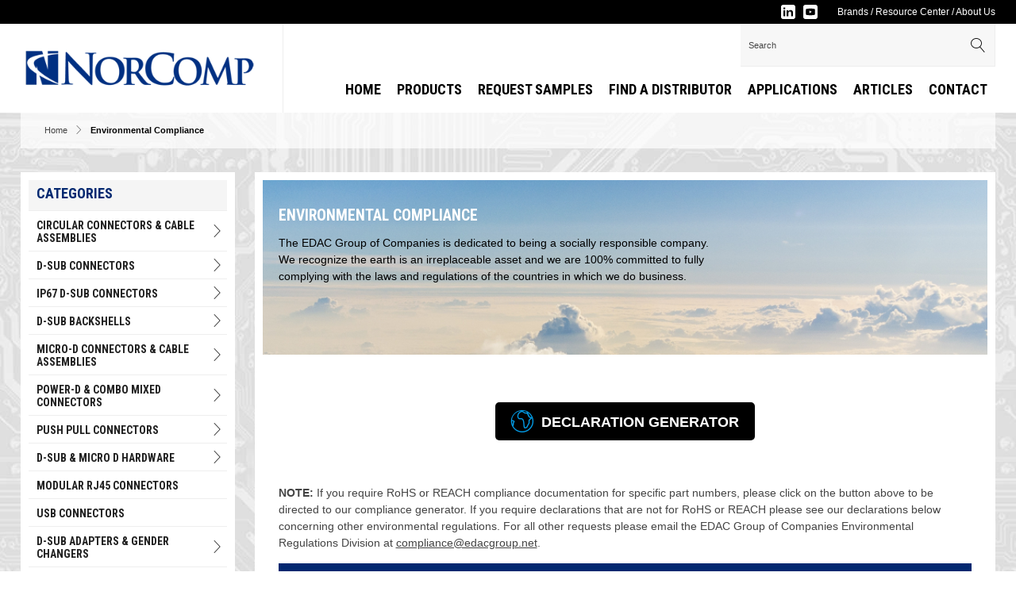

--- FILE ---
content_type: text/html; charset=UTF-8
request_url: https://www.norcomp.net/environmental-compliance
body_size: 10000
content:
<!doctype html>
<html lang="en">
<head>
                    <!-- Meta Data -->
        <meta charset="UTF-8">
        <title>Environmental Compliance | NorComp</title>
        <meta name="viewport" content="width=device-width, initial-scale=1">
        <meta name="description" content="Search a full listing of environmental compliance documents from RoHS compliance to conflict minerals &amp; material declaration sheets.">
        <meta name="keywords" content="Norcomp,backshells,hoods,housings,connectors,dsubminiature,SCSI,electronic,cable assembly,crimp,solder,wire wrap,IDC,contacts,High Density,.050 screw machine,Telco,VGA/PS2 Hybrid,Gender Changer,Dual Port,dsub">
        <meta name="csrf-token" content="lKZH1hwqkko3BNBv4QYmLVw2H33u0mUdahU7rPwt" />
                            <link rel="canonical" href="https://www.norcomp.net/environmental-compliance" />
                <link href='https://fonts.googleapis.com/css?family=Roboto:400,400italic,500,500italic,700,700italic|Roboto+Condensed:400,400italic,700,700italic' rel='stylesheet' type='text/css'>
        <link rel="stylesheet" href="/skins/base/css/screen.css"/>
        <script src="/skins/base/js/jquery.js"></script>
        <script src="/skins/base/js/custom.js" ></script>
                
         <!-- Google tag (gtag.js) --> <script async src="https://www.googletagmanager.com/gtag/js?id=G-1VYVKN6DJ4"></script> <script>   window.dataLayer = window.dataLayer || [];   function gtag(){dataLayer.push(arguments);}   gtag('js', new Date());   gtag('config', 'G-1VYVKN6DJ4'); </script>

<!-- Google Tag Manager -->
<script>(function(w,d,s,l,i){w[l]=w[l]||[];w[l].push({'gtm.start':
new Date().getTime(),event:'gtm.js'});var f=d.getElementsByTagName(s)[0],
j=d.createElement(s),dl=l!='dataLayer'?'&l='+l:'';j.async=true;j.src=
'https://www.googletagmanager.com/gtm.js?id='+i+dl;f.parentNode.insertBefore(j,f);
})(window,document,'script','dataLayer','GTM-MPJFWFR');</script>
<!-- End Google Tag Manager -->

<meta name="google-site-verification" content="phY1QzjzK3U0Be2m-WdXJg4AjlLsfR_V-4NameAVJ7c" />
<meta name="norton-safeweb-site-verification" content="v7hsgn6owfre9bpl51z1cduu8p3vj6-99zvqvm3f3pn0p-14gjeaxu09ixs4kloej93v-wdrphzw8x3qpt1o-tqoam6nvfrp-zstl0ihgmr4qphjih5m8q56ix6isq0k" />
<meta name="ahrefs-site-verification" content="3c88c37ceb04581e525f74bdc0657729312228767c302051bc9b66bc98eb7c26">
<script type="text/javascript" src="//script.crazyegg.com/pages/scripts/0062/2616.js" async="async"></script>
<meta name="msvalidate.01" content="7ECAC858BF782A705A63C7BE07820149" />

<script>(function(w,d,t,r,u){var f,n,i;w[u]=w[u]||[],f=function(){var o={ti:"25033635"};o.q=w[u],w[u]=new UET(o),w[u].push("pageLoad")},n=d.createElement(t),n.src=r,n.async=1,n.onload=n.onreadystatechange=function(){var s=this.readyState;s&&s!=="loaded"&&s!=="complete"||(f(),n.onload=n.onreadystatechange=null)},i=d.getElementsByTagName(t)[0],i.parentNode.insertBefore(n,i)})(window,document,"script","//bat.bing.com/bat.js","uetq");</script>

<script type="application/ld+json">
{
"@context": "https://schema.org",
"@type": "LocalBusiness",
"name": "NorComp",
"image": "https://www.norcomp.net/skins/base/images/structure/logo.png",
"@id": "",
"url": "https://www.norcomp.net/home-page",
"telephone": "(704) 424-5448",
"address": {
"@type": "PostalAddress",
"streetAddress": "3810 Shutterfly Rd #200",
"addressLocality": "Charlotte",
"addressRegion": "NC",
"postalCode": "28217",
"addressCountry": "US"
},
"geo": {
"@type": "GeoCoordinates",
"latitude": 35.1688682,
"longitude": -80.9461736
},
"openingHoursSpecification": {
"@type": "OpeningHoursSpecification",
"dayOfWeek": [
"Monday",
"Tuesday",
"Wednesday",
"Thursday",
"Friday"
],
"opens": "08:00",
"closes": "17:00"
},
"sameAs": [
"https://www.facebook.com/norcomp",
"https://twitter.com/norcomp",
"https://www.youtube.com/user/NORCOMPconnectors",
"https://www.linkedin.com/company/norcomp---edac-america-limited/"
]
}
</script>

<script src="https://analytics.ahrefs.com/analytics.js" data-key="jQjuqHS58WWUIibrCsEJiQ" async></script>
</head>
<body>
<!-- Google Tag Manager (noscript) -->
<noscript><iframe src="https://www.googletagmanager.com/ns.html?id=GTM-MPJFWFR"
                  height="0" width="0" style="display:none;visibility:hidden"></iframe></noscript>
<!-- End Google Tag Manager (noscript) -->
    <div id="wrapper">
                    <div id="header">
                <div id="head-top">
    <div class="container">
        <div class="top-links">
            <div class='cms-block'><p><a href="/brands">Brands</a>  /  <a href="/resource-center">Resource Center</a>  /  <a href="/about-us">About Us</a></p></div>
        </div>
        <div class="social">
    <ul>
        <li><a href="https://www.linkedin.com/company/norcomp---edac-america-limited/" class="linkedin" target="_blank"><img src="/skins/base/images/social/linkedin.svg" alt="linkedin" /></a><li><a href="https://www.youtube.com/user/NORCOMPconnectors" class="youtube" target="_blank"><img src="/skins/base/images/social/youtube.svg" alt="youtube" /></a>
    </ul>
</div>
        <div class="clear"></div>
    </div>
</div>
<div id="head-main">
    <div class="container">
        <div id="logo"><a href="/"><img src="/skins/base/images/structure/logo.webp" alt="NorComp Logo"/></a></div>
        <div id="head-tools">
            <div class="search">
    <form method="GET" action="https://www.norcomp.net/search" accept-charset="UTF-8">
    <input class="default-value search-field" name="terms" type="text" value="Search">
    <button><span class="icon icon-magnifier"></span></button>
    </form>
</div>            <div id="google_translate_element"></div><script type="text/javascript">
                function googleTranslateElementInit() {
                    new google.translate.TranslateElement({pageLanguage: 'en', layout: google.translate.TranslateElement.InlineLayout.SIMPLE}, 'google_translate_element');
                    var removePopup = document.getElementById('goog-gt-tt');
                    removePopup.parentNode.removeChild(removePopup);
                }
            </script><script type="text/javascript" src="//translate.google.com/translate_a/element.js?cb=googleTranslateElementInit"></script>
        </div>
        <div id="tagline"></div>
        <div id="navigation">
            <div class="nav-hold">
    <a href="#" class="mobile-menu">
        <span class="mline"></span>
        <span class="mline"></span>
        <span class="mline"></span>
    </a>
    <ul id="nav-menu">
        <li class="level_1"><a class="l1-link" href="/home-page">Home</a></li><li class="level_1"><a class="l1-link" href="/products">Products</a><div class="subnav products"><div class='cms-block'><ul>
	<li><a href="/products/circular-connectors/48">Circular Connectors</a></li>
	<li><a href="/products/push-pull-connectors/258">Push Pull Connectors</a> </li>
	<li><a href="/products/dsub-connectors/1">D-Sub Connectors</a> </li>
	<li><a href="/products/ip67-dsub-connectors/127">IP67 D-Sub Connectors</a></li>
	<li><a href="/products/dsub-backshells/19">D-Sub Backshells</a> </li>
	<li><a href="/products/micro-d-connectors/169">MICRO-D Connectors</a></li>
	<li><a href="/products/powerd--combo-mixed-connectors/174">Mixed Contact Connectors</a> </li>
	<li><a href="/series/dsub-hardware">D-Sub Hardware</a> </li>
	<li><a href="/custom-connectors">Custom Connectors</a></li>
	<li><a href="/products">Other Products</a></li>
</ul>
<p></p></div></div></li><li class="level_1"><a class="l1-link" href="/request-samples">Request Samples</a></li><li class="level_1"><a class="l1-link" href="/find-a-distributor">Find a Distributor</a></li><li class="level_1"><a class="l1-link" href="/applications">Applications</a><div class="subnav"><ul><li class="level_2"><a href="/applications/communications">Communications</a></li><li class="level_2"><a href="/applications/medical-connector">MEDICAL</a></li><li class="level_2"><a href="/applications/mil-cots">Mil-Cots</a></li><li class="level_2"><a href="/applications/robotics">ROBOTICS AND INDUSTRIAL AUTOMATION</a></li><li class="level_2"><a href="/applications/rugged-environment-certified">Rugged Environment Certified</a></li><li class="level_2"><a href="/applications/telematics">Telematics</a></li><li class="level_2"><a href="/applications/test--measurement">Test & Measurement</a></li><li class="level_2"><a href="/applications/transportation">Transportation</a></li><li class="level_2"><a href="/applications/ruggedized-sensors">RUGGED OUTDOOR SENSORS</a></li></ul></div></li><li class="level_1"><a class="l1-link" href="/blog">Articles</a></li><li class="level_1"><a class="l1-link" href="/contact-us">Contact</a></li>
    </ul>
</div>
        </div>
        <div class="clear"></div>
    </div>
</div>
            </div>
                <!-- Main Layout -->
                <div class="texture">
        <!-- breadcrumbs -->
<div class="container">
    <div id="breadcrumbs">
        <a href="/">Home</a> &nbsp;&nbsp;<span class="icon icon-chevron-right"></span>&nbsp;&nbsp;  <span class="black">Environmental Compliance</span>    </div>
</div>        <div id="content">
            <div class="container">
                    <div class="content-hold">
        <div class="content-right">
                            <div class="head-img prod-head">
                    <div class="hi-hold" style="background: url('/imagecache/pageRight/environmental_compliance.png') center right no-repeat; background-size: cover;">
                        <div class="hi-overlay">
                            <h1>Environmental Compliance</h1>
                            <p><span style="color: rgb(0, 0, 0);">The EDAC Group of Companies&nbsp;is dedicated to being a socially responsible company. We recognize the earth is an irreplaceable asset and we are 100% committed to fully complying with the laws and regulations of the countries in which we do business.</span>
</p>
                        </div>
                    </div>
                </div>
                        <div class="content-padding">
                                <div class="wysiwyg">
                    <div id="home-ctas">
	<div class="middle" style="text-align: center;">
		<a href="/environmental-compliance/declaration-generator"><span class="icon icon-earth"></span><span class="txt">DECLARATION GENERATOR</span></a>
		<div class="clear">
		</div>
	</div>
</div>
<p><br>
</p>
<p><strong>NOTE:</strong> If you require RoHS or REACH compliance documentation for specific part numbers, please click on the button above to be directed to our compliance generator. If you require declarations that are not for RoHS or REACH please see our declarations below concerning other environmental regulations. For all other requests please email the EDAC Group of Companies&nbsp;Environmental Regulations Division at <u>compliance@edacgroup.net</u>.
</p>
<div class="wysiwyg-table">
	<div class="wt-title">
		<h2>Environmental Compliance
		</h2>
	</div>
	<div class="wt-table-hold">
		<table class="wt-table">
		<tbody>
		<tr>
			<th>
				<h3><strong>Item</strong></h3>
			</th>
			<th>
				<h3><strong>Description</strong></h3>
			</th>
			<th>
				<h3 style="text-align: center;"><strong>Page Link</strong></h3>
			</th>
		</tr>
		<tr class="style7">
			<td align="left"><strong>Asbestos</strong>
			</td>
			<td align="left">Asbestos Statement
			</td>
			<td align="center"><a href="https://content.norcomp.net/documents/Asbestos Statement.pdf"><span style="color: #003082" class="icon icon-file-spreadsheet"></span></a>
			</td>
		</tr>
		<tr class="style7">
			<td align="left"><strong>China RoHS Compliant</strong><br>
			</td>
			<td align="left">China RoHS Statement<br>
			</td>
			<td align="center"><a href="https://content.norcomp.net/documents/NorComp-China-RoHS-Statement.pdf"><span style="color: #003082" class="icon icon-file-spreadsheet"></span></a>
			</td>
		</tr>
		<tr class="style7">
			<td align="left"><strong>Responsible Cobalt Initiative</strong><br>
			</td>
			<td align="left">CRT 2.11 // Company Wide<br>
			</td>
			<td align="center"><a href="https://content.norcomp.net/documents/CRT.zip"><span style="color: #003082" class="icon icon-file-spreadsheet"></span></a>
			</td>
		</tr>
		<tr class="style7">
			<td align="left"><strong>Conflict Minerals</strong><br>
			</td>
			<td align="left">CMRT 6.5 // Company Wide<br>
			</td>
			<td align="center"><a href="https://content.norcomp.net/documents/CMRT.zip"><span style="color: #003082" class="icon icon-file-spreadsheet"></span></a>
			</td>
		</tr>
		<tr class="style7">
			<td align="left"><strong>Counterfeit Policy</strong><br>
			</td>
			<td align="left">Counterfeit Policy Statement<br>
			</td>
			<td align="center"><a href="https://content.norcomp.net/documents/NorComp_Counterfeit_Policy.pdf"><span style="color: #003082" class="icon icon-file-spreadsheet"></span></a>
			</td>
		</tr>
		<tr class="style7">
			<td align="left"><strong>DecaBDE Compliant</strong><br>
			</td>
			<td align="left">DecaBDE Information<br>
			</td>
			<td align="center"><a href="../decabde-update"><span style="color: #003082" class="icon icon-file-spreadsheet"></span></a>
			</td>
		</tr>
		<tr class="style7">
			<td align="left"><strong>DFARS Statement</strong><br>
			</td>
			<td align="left">Defense Federal Acquisition Regulation Supplement: Restriction on Specialty Metals<br>
			</td>
			<td align="center"><a href="https://content.norcomp.net/documents/NorComp-DFARS-Statement.pdf"><span style="color: #003082" class="icon icon-file-spreadsheet"></span></a>
			</td>
		</tr>

<tr class="style7">
			<td align="left"><strong>EU IVDR Statement</strong><br>
			</td>
			<td align="left">Europeon Union In-Vitro Diagnostic Medical Device Regulation<br>
			</td>
			<td align="center"><a href="https://content.norcomp.net/documents/NorComp_EU IVDR STATEMENT.pdf"><span style="color: #003082" class="icon icon-file-spreadsheet"></span></a>
			</td>
		</tr>

		<tr class="style7">
			<td align="left"><strong>Extended Mineral Report</strong><br>
			</td>
			<td align="left">EMRT 2.1 // Company Wide<br>
			</td>
			<td align="center"><a href="https://content.norcomp.net/documents/EMRT.zip"><span style="color: #003082" class="icon icon-file-spreadsheet"></span></a>
			</td>
		</tr>
		<tr class="style7">
			<td align="left"><strong>Full Material Declarations Database</strong><br>
			</td>
			<td align="left">NorComp Full Material Declarations Excel Database<br>
			</td>
			<td align="center"><a href="/environmental-compliance/environmental-compliance-database"><span style="color: #003082" class="icon icon-file-spreadsheet"></span></a>
			</td>
		</tr>
		<tr class="style7">
			<td align="left"><strong>Halogen FREE</strong><br>
			</td>
			<td align="left">Halogen Free Statement (Contact Us)<br>
			</td>
			<td align="center"><a href="../contact-us"><span style="color: #003082" class="icon icon-file-spreadsheet"></span></a>
			</td>
		</tr>
		<tr class="style7">
			<td align="left"><strong>Human Trafficking Statement</strong>
			</td>
			<td align="left">Human Trafficking Statement
			</td>
			<td align="center"><a href="https://content.norcomp.net/documents/Human Trafficking Statement.pdf"><span style="color: #003082" class="icon icon-file-spreadsheet"></span></a>
			</td>
		</tr>
<tr class="style7">
			<td align="left"><strong>ISO 9001:2015</strong>
			</td>
			<td align="left">ISO 9001:2015 Certificate of Registration
			</td>
			<td align="center"><a href="https://content.norcomp.net/documents/ISO-9001-2015-Certificate.pdf"><span style="color: #003082" class="icon icon-file-spreadsheet"></span></a>
			</td>
		</tr>
<tr class="style7">
			<td align="left"><strong>ITAR Registration</strong>
			</td>
			<td align="left">ITAR Certificate of Registration
			</td>
			<td align="center"><a href="https://content.norcomp.net/documents/NorComp-ITAR-Registration.pdf"><span style="color: #003082" class="icon icon-file-spreadsheet"></span></a>
			</td>
		</tr>
		<tr class="style7">
			<td align="left"><strong>Kobe Steel Non-Use Statement</strong><br>
			</td>
			<td align="left">NorComp Fully Recognizes the KOBELCO Announcement <br>
			</td>
			<td align="center"><a href="https://content.norcomp.net/documents/Kobe-Steel-Statement.pdf"><span style="color: #003082" class="icon icon-file-spreadsheet"></span></a>
			</td>
		</tr>
	<tr class="style7">
			<td align="left"><strong>MCCP Statement</strong><br>
			</td>
			<td align="left">Medium‐Chain Chlorinated Paraffins (MCCP) Statement Download<br>
			</td>
			<td align="center"><a href="https://content.norcomp.net/documents/MCCP STATEMENT.pdf"><span style="color: #003082" class="icon icon-file-spreadsheet"></span></a>
			</td>
		</tr>
		<tr class="style7">
			<td align="left"><strong>Mercury Compliant</strong><br>
			</td>
			<td align="left">Mercury Statement Download<br>
			</td>
			<td align="center"><a href="https://content.norcomp.net/documents/Mercury-Statement.pdf"><span style="color: #003082" class="icon icon-file-spreadsheet"></span></a>
			</td>
		</tr>
		<tr class="style7">
			<td align="left"><strong>Montreal Protocol</strong>
			</td>
			<td align="left">Montreal Protocol Statement
			</td>
			<td align="center"><a href="https://content.norcomp.net/documents/NorComp_Montreal Protocol.pdf"><span style="color: #003082" class="icon icon-file-spreadsheet"></span></a>
			</td>
		</tr>
		<tr class="style7">
			<td align="left"><strong>Ozone Depleting Certification</strong><br>
			</td>
			<td align="left">Products Free of Ozone Depleting Chemicals<br>
			</td>
			<td align="center"><a href="https://content.norcomp.net/documents/ODC-O3-Compliance-Certification.pdf"><span style="color: #003082" class="icon icon-file-spreadsheet"></span></a>
			</td>
		</tr>
		<tr class="style7">
			<td align="left"><strong>Persistent Organic Pollutants</strong>
			</td>
			<td align="left">POP Statement
			</td>
			<td align="center"><a href="https://content.norcomp.net/documents/POP_Statement.pdf"><span style="color: #003082" class="icon icon-file-spreadsheet"></span></a>
			</td>
		</tr>
		<tr class="style7">
			<td align="left"><strong>PFAS</strong><br>
			</td>
			<td align="left">PFAS Statement<br>
			</td>
			<td align="center"><a href="https://content.norcomp.net/documents/PFAS STATEMENT.pdf"><span style="color: #003082" class="icon icon-file-spreadsheet"></span></a>
			</td>
		</tr>
		<tr class="style7">
			<td align="left"><strong>PFOA</strong><br>
			</td>
			<td align="left">PFOA Statement<br>
			</td>
			<td align="center"><a href="https://content.norcomp.net/documents/PFOA STATEMENT.pdf"><span style="color: #003082" class="icon icon-file-spreadsheet"></span></a>
			</td>
		</tr>
		<tr class="style7">
			<td align="left"><strong>Proposition 65 (California)</strong><br>
			</td>
			<td align="left">Proposition 65 Statement<br>
			</td>
			<td align="center"><a href="https://content.norcomp.net/documents/NorComp_CA-Proposition-65.pdf"><span style="color: #003082" class="icon icon-file-spreadsheet"></span></a>
			</td>
		</tr>
		<tr class="style7">
			<td align="left"><strong>Radioactive Substances</strong>
			</td>
			<td align="left">Radioactive Substances Statement
			</td>
			<td align="center"><a href="https://content.norcomp.net/documents/Radioactive Statement.pdf"><span style="color: #003082" class="icon icon-file-spreadsheet"></span></a>
			</td>
		</tr>
		<tr class="style7">
			<td align="left"><strong>Rare Earth Materials</strong><br>
			</td>
			<td align="left">Rare Earth Statement<br>
			</td>
			<td align="center"><a href="https://content.norcomp.net/documents/NorComp-Rare-Earth-Materials.pdf"><span style="color: #003082" class="icon icon-file-spreadsheet"></span></a>
			</td>
		</tr>
		<tr class="style7">
			<td align="left"><strong>REACH</strong><br>
			</td>
			<td align="left">Reach Statement<br>
			</td>
			<td align="center"><a href="https://content.norcomp.net/documents/REACH-Statement.pdf"><span style="color: #003082" class="icon icon-file-spreadsheet"></span></a>
			</td>
		</tr>
		<tr class="style7">
			<td align="left"><strong>REACH ANNEX XIV</strong><br>
			</td>
			<td align="left">Reach Annex XIV COC<br>
			</td>
			<td align="center"><a href="https://content.norcomp.net/documents/REACH-ANNEX XIV-COC.pdf"><span style="color: #003082" class="icon icon-file-spreadsheet"></span></a>
			</td>
		</tr>
		<tr class="style7">
			<td align="left"><strong>REACH ANNEX XVII</strong><br>
			</td>
			<td align="left">Reach Annex XVII COC<br>
			</td>
			<td align="center"><a href="https://content.norcomp.net/documents/REACH-ANNEX XVII-COC.pdf"><span style="color: #003082" class="icon icon-file-spreadsheet"></span></a>
			</td>
		</tr>
		<tr class="style7">
			<td align="left"><strong>RoHS Compliance</strong><br>
			</td>
			<td align="left">NorComp markets RoHS compliant product only.<br>
			</td>
			<td align="center"><a href="https://content.norcomp.net/documents/NorComp-RoHS-Statement.pdf"><span style="color: #003082" class="icon icon-file-spreadsheet"></span></a>
			</td>
		</tr>

		<tr class="style7">
			<td align="left"><strong>Slavery & Trafficking Risk Template</strong><br>
			</td>
			<td align="left">STRT v3.2<br>
			</td>
			<td align="center"><a href="https://content.norcomp.net/documents/NorComp STRT.zip"><span style="color: #003082" class="icon icon-file-spreadsheet"></span></a>
			</td>
		</tr>


		<tr class="style7">
			<td align="left"><strong>Toxic Substances Control Act</strong><br>
			</td>
			<td align="left">Toxic Substances Control Act Statement<br>
			</td>
			<td align="center"><a href="https://content.norcomp.net/documents/NorComp_Toxic Substances Control Act.pdf"><span style="color: #003082" class="icon icon-file-spreadsheet"></span></a>
			</td>
		</tr>

<tr class="style7">
			<td align="left"><strong>Uyghur Forced Labor Prevention Act</strong><br>
			</td>
			<td align="left">Uyghur Forced Labor Prevention Act Statement<br>
			</td>
			<td align="center"><a href="https://content.norcomp.net/documents/NorComp_UFLPA Statement.pdf"><span style="color: #003082" class="icon icon-file-spreadsheet"></span></a>
			</td>
		</tr>

		</tbody>
		</table>
	</div>
</div>
<p><br>
</p>
<p></p>
<figure><img src="/storage/wysiwyg/environmental_compliance_banner.jpg" alt="environmental-compliance" style="display: block; margin: auto;" data-image="vaygwwkkb5qy"></figure>
<p></p>
                                    </div>
                                <div class="clear"></div>
            </div>
        </div>
        <div class="content-left">
            <div class="side-nav">
    <div class="side-crumbs">
                <h2>Categories</h2>
                <div class="sc-hold">
                    <span class="black">Products</span>
                </div>
    </div>
            <ul class="top_level">
                                                <li><a href="/products/circular-connectors/48" >Circular Connectors &amp; Cable Assemblies
                        <span class="icon icon-chevron-right"></span></a><ul class="sub"><li><a href="/products/m5-circular-connectors/49">M5 Circular Connectors</a></li><li><a href="/products/m8-circular-connectors/50">M8 Circular Connectors</a></li><li><a href="/products/m12-circular-connectors-/51">M12 Circular Connectors</a></li><li><a href="/products/m16-circular-connectors/303">M16 Circular Connectors</a></li><li><a href="/products/circular-splitters--adapters/301">Circular Splitters & Adapters</a></li><li><a href="/products/circular-cable-assemblies/262">Circular Cable Assemblies</a></li></ul>
                    </li>
                                                                <li><a href="/products/dsub-connectors/1" >D-Sub Connectors
                        <span class="icon icon-chevron-right"></span></a><ul class="sub"><li><a href="/products/cable-mount/2">Cable Mount<span class="icon icon-chevron-right"></span></a><ul class="sub"><li><a href="/products/solder-cup/3">Solder Cup<span class="icon icon-chevron-right"></span></a><ul class="sub"><li><a href="/products/standard-d-sub/4">Standard D-Sub<span class="icon icon-chevron-right"></span></a><ul class="sub"><li><a href="/products/stamped--formed-contacts/57">Stamped & Formed Contacts</a></li><li><a href="/products/machined-contacts/58">Machined Contacts</a></li><li><a href="/products/machined-contacts-econ/59">Machined Contacts (Econ.)</a></li></ul></li><li><a href="/products/high-density-dsub/56">High Density D-Sub<span class="icon icon-chevron-right"></span></a><ul class="sub"><li><a href="/products/stamped--formed-contacts/66">Stamped & Formed Contacts</a></li><li><a href="/products/machined-contacts/67">Machined Contacts</a></li></ul></li></ul></li><li><a href="/products/crimp--poke/53">Crimp & Poke<span class="icon icon-chevron-right"></span></a><ul class="sub"><li><a href="/products/standard-dsub/61">Standard D-Sub</a></li><li><a href="/products/high-density-dsub/62">High Density D-Sub</a></li><li><a href="/products/contacts/63">Contacts<span class="icon icon-chevron-right"></span></a><ul class="sub"><li><a href="/products/standard/64">Standard</a></li><li><a href="/products/high-density/65">High Density</a></li></ul></li></ul></li><li><a href="/products/idc/54">IDC</a></li></ul></li><li><a href="/products/board-mount/52">Board Mount<span class="icon icon-chevron-right"></span></a><ul class="sub"><li><a href="/products/vertical-mount/68">Vertical Mount<span class="icon icon-chevron-right"></span></a><ul class="sub"><li><a href="/products/standard-dsub/69">Standard D-Sub<span class="icon icon-chevron-right"></span></a><ul class="sub"><li><a href="/products/stamped--formed-contacts/73">Stamped & Formed Contacts</a></li><li><a href="/products/machined-contacts/74">Machined Contacts</a></li><li><a href="/products/machined-contacts-econ/75">Machined Contacts (Econ.)</a></li><li><a href="/products/wire-wrap/76">Wire Wrap</a></li><li><a href="/products/press-fit/77">Press Fit</a></li><li><a href="/products/high-profile/78">High Profile</a></li><li><a href="/products/low-profile/79">Low Profile</a></li></ul></li><li><a href="/products/high-density-dsub/70">High Density D-Sub<span class="icon icon-chevron-right"></span></a><ul class="sub"><li><a href="/products/stamped--formed-contacts/82">Stamped & Formed Contacts</a></li><li><a href="/products/machined-contacts/83">Machined Contacts</a></li></ul></li></ul></li><li><a href="/products/right-angle/71">Right Angle<span class="icon icon-chevron-right"></span></a><ul class="sub"><li><a href="/products/standard-dsub/84">Standard D-Sub<span class="icon icon-chevron-right"></span></a><ul class="sub"><li><a href="/products/stamped--formed-contacts/87">Stamped & Formed Contacts</a></li><li><a href="/products/machined-contacts/88">Machined Contacts</a></li><li><a href="/products/filtered-machined-contacts/89">Filtered Machined Contacts</a></li></ul></li><li><a href="/products/dualport-dsub/85">Dual-Port D-Sub</a></li><li><a href="/products/high-density-dsub/86">High Density D-Sub<span class="icon icon-chevron-right"></span></a><ul class="sub"><li><a href="/products/stamped--formed-contacts/90">Stamped & Formed Contacts</a></li><li><a href="/products/machined-contacts/91">Machined Contacts</a></li></ul></li></ul></li><li><a href="/products/surface-mount/266">Surface Mount</a></li></ul></li></ul>
                    </li>
                                                                <li><a href="/products/ip67-dsub-connectors/127" >IP67 D-Sub Connectors
                        <span class="icon icon-chevron-right"></span></a><ul class="sub"><li><a href="/products/flanged-connectors-/128">Flanged Connectors<span class="icon icon-chevron-right"></span></a><ul class="sub"><li><a href="/products/-standard-dsub-flange/290">Standard D-Sub Flange</a></li><li><a href="/products/high-density-dsub-flange/291">High Density D-Sub Flange</a></li><li><a href="/products/combod-solder-cup/292">Combo-D Solder Cup</a></li><li><a href="/products/combod-vertical-solder/293">Combo-D PCB Dip Solder</a></li><li><a href="/products/combod-right-angle-solder/294">Combo-D Right Angle Solder</a></li></ul></li><li><a href="/products/cable-mount/129">Cable Mount<span class="icon icon-chevron-right"></span></a><ul class="sub"><li><a href="/products/standard-dsub/134">Standard D-Sub</a></li><li><a href="/products/high-density-dsub/135">High Density D-Sub</a></li></ul></li><li><a href="/products/board-mount/130">Board Mount<span class="icon icon-chevron-right"></span></a><ul class="sub"><li><a href="/products/vertical-mount/136">Vertical Mount<span class="icon icon-chevron-right"></span></a><ul class="sub"><li><a href="/products/standard-dsub/138">Standard D-Sub</a></li><li><a href="/products/high-density-dsub/139">High Density D-Sub</a></li></ul></li><li><a href="/products/right-angle/137">Right Angle<span class="icon icon-chevron-right"></span></a><ul class="sub"><li><a href="/products/standard-dsub/140">Standard D-Sub<span class="icon icon-chevron-right"></span></a><ul class="sub"><li><a href="/products/0283-footprint/142">0.283" Footprint</a></li><li><a href="/products/0370-footprint/143">0.370" Footprint</a></li></ul></li><li><a href="/products/high-density-dsub/141">High Density D-Sub</a></li></ul></li></ul></li><li><a href="/products/power-d--combo-d/131">Power D | Combo D<span class="icon icon-chevron-right"></span></a><ul class="sub"><li><a href="/products/cable-mount/144">Cable Mount</a></li><li><a href="/products/vertical-pcb-mount/145">Vertical PCB Mount</a></li><li><a href="/products/right-angle-pcb-mount/146">Right Angle PCB Mount</a></li></ul></li><li><a href="/products/backshell-kit/132">Backshell Kit</a></li><li><a href="/products/hardware/133">Hardware<span class="icon icon-chevron-right"></span></a><ul class="sub"><li><a href="/products/mounting-kit/147">Mounting Kit</a></li><li><a href="/products/sealing-flange/148">Sealing Flange</a></li><li><a href="/products/protective-cap/149">Protective Cap</a></li></ul></li></ul>
                    </li>
                                                                <li><a href="/products/dsub-backshells/19" >D-Sub Backshells
                        <span class="icon icon-chevron-right"></span></a><ul class="sub"><li><a href="/products/die-cast/46">Die Cast<span class="icon icon-chevron-right"></span></a><ul class="sub"><li><a href="/products/180--straight/92">180° / Straight<span class="icon icon-chevron-right"></span></a><ul class="sub"><li><a href="/products/thumb-screws/97">Thumb Screws</a></li><li><a href="/products/mating-screws/98">Mating Screws</a></li><li><a href="/products/quick-lock/99">Quick Lock</a></li><li><a href="/products/ethernet/100">Ethernet</a></li></ul></li><li><a href="/products/90--right-angle/93">90° / Right Angle</a></li><li><a href="/products/45/94">45°<span class="icon icon-chevron-right"></span></a><ul class="sub"><li><a href="/products/thumb-screws/101">Thumb Screws</a></li><li><a href="/products/ethernet/103">Ethernet</a></li></ul></li><li><a href="/products/35/95">35°</a></li><li><a href="/products/30/96">30°</a></li><li><a href="/products/3way/307">3-Way</a></li></ul></li><li><a href="/products/metalized-plastic/22">Metalized Plastic<span class="icon icon-chevron-right"></span></a><ul class="sub"><li><a href="/products/180--straight/104">180° / Straight<span class="icon icon-chevron-right"></span></a><ul class="sub"><li><a href="/products/thumb-screws/111">Thumb Screws</a></li><li><a href="/products/mating-screws/112">Mating Screws</a></li><li><a href="/products/quick-lock/113">Quick Lock</a></li></ul></li><li><a href="/products/90--right-angle/105">90° / Right Angle</a></li><li><a href="/products/60/106">60°<span class="icon icon-chevron-right"></span></a><ul class="sub"><li><a href="/products/thumb-screws/114">Thumb Screws</a></li><li><a href="/products/mating-screws/115">Mating Screws</a></li></ul></li><li><a href="/products/45/107">45°<span class="icon icon-chevron-right"></span></a><ul class="sub"><li><a href="/products/thumb-screws/116">Thumb Screws</a></li><li><a href="/products/mating-screws/117">Mating Screws</a></li></ul></li><li><a href="/products/40/108">40°</a></li><li><a href="/products/30/109">30°</a></li><li><a href="/products/3way/110">3-Way</a></li></ul></li><li><a href="/products/plastic/23">Plastic<span class="icon icon-chevron-right"></span></a><ul class="sub"><li><a href="/products/180--straight/119">180° / Straight<span class="icon icon-chevron-right"></span></a><ul class="sub"><li><a href="/products/thumb-screws/192">Thumb Screws</a></li><li><a href="/products/mating-screws/194">Mating Screws</a></li><li><a href="/products/quick-lock/193">Quick Lock</a></li></ul></li><li><a href="/products/90--right-angle/120">90° / Right Angle</a></li><li><a href="/products/60/122">60°<span class="icon icon-chevron-right"></span></a><ul class="sub"><li><a href="/products/thumb-screws/195">Thumb Screws</a></li><li><a href="/products/mating-screws/196">Mating Screws</a></li></ul></li><li><a href="/products/45/121">45°<span class="icon icon-chevron-right"></span></a><ul class="sub"><li><a href="/products/thumb-screws/197">Thumb Screws</a></li><li><a href="/products/mating-screws/198">Mating Screws</a></li></ul></li><li><a href="/products/40/123">40°</a></li><li><a href="/products/30/124">30°</a></li><li><a href="/products/3way/125">3-Way</a></li></ul></li></ul>
                    </li>
                                                                                            <li><a href="/products/micro-d-connectors/169" >Micro-D Connectors &amp; Cable Assemblies
                        <span class="icon icon-chevron-right"></span></a><ul class="sub"><li><a href="/products/machined-microd-connectors/296">Machined MICRO-D Connectors</a></li><li><a href="/products/microd-backshells/304">MICRO-D Backshells</a></li><li><a href="/products/vertical-board-mount/170">Vertical Board Mount</a></li><li><a href="/products/solder-cup/306">Solder Cup</a></li><li><a href="/products/right-angle-board-mount/171">Right Angle Board Mount</a></li><li><a href="/products/cable-assemblies/172">Cable Assemblies</a></li><li><a href="/products/backshell-kit/265">Backshell Kit</a></li></ul>
                    </li>
                                                                <li><a href="/products/powerd--combo-mixed-connectors/174" >Power-D &amp; Combo Mixed Connectors
                        <span class="icon icon-chevron-right"></span></a><ul class="sub"><li><a href="/products/power/175">Power<span class="icon icon-chevron-right"></span></a><ul class="sub"><li><a href="/products/cable-mount/178">Cable Mount</a></li><li><a href="/products/board-mount/179">Board Mount<span class="icon icon-chevron-right"></span></a><ul class="sub"><li><a href="/products/vertical-mount/184">Vertical Mount</a></li><li><a href="/products/right-angle-mount/185">Right Angle Mount</a></li></ul></li><li><a href="/products/crimp-and-poke/302">Crimp and Poke</a></li></ul></li><li><a href="/products/coaxial/176">Coaxial<span class="icon icon-chevron-right"></span></a><ul class="sub"><li><a href="/products/cable-mount/180">Cable Mount</a></li><li><a href="/products/board-mount/181">Board Mount<span class="icon icon-chevron-right"></span></a><ul class="sub"><li><a href="/products/vertical-mount/186">Vertical Mount</a></li><li><a href="/products/right-angle-mount/187">Right Angle Mount</a></li></ul></li><li><a href="/products/combod-hand-tool/249">COMBO-D Hand Tool</a></li></ul></li><li><a href="/products/powerd-seald/177">Power-D SEAL-D®<span class="icon icon-chevron-right"></span></a><ul class="sub"><li><a href="/products/cable-mount/182">Cable Mount</a></li><li><a href="/products/board-mount/183">Board Mount<span class="icon icon-chevron-right"></span></a><ul class="sub"><li><a href="/products/vertical-mount/188">Vertical Mount</a></li><li><a href="/products/right-angle-mount/189">Right Angle Mount</a></li></ul></li></ul></li></ul>
                    </li>
                                                                <li><a href="/products/push-pull-connectors/258" >Push Pull Connectors
                        <span class="icon icon-chevron-right"></span></a><ul class="sub"><li><a href="/products/metal-shell/263">Metal Shell QUIK-LOQ<span class="icon icon-chevron-right"></span></a><ul class="sub"><li><a href="/products/ip50-rated-metal-shell/259">IP50 Rated Metal Shell</a></li><li><a href="/products/ip67ip68-rated-metal-shell/260">IP67/IP68 Rated Metal Shell</a></li></ul></li><li><a href="/products/plastic-shell/264">Plastic Shell</a></li></ul>
                    </li>
                                                                <li><a href="/products/dsub-hardware/20" >D-Sub &amp; Micro D Hardware
                        <span class="icon icon-chevron-right"></span></a><ul class="sub"><li><a href="/products/dsub--micro-d-connector-hardware/190">D-Sub & Micro D Connector Hardware<span class="icon icon-chevron-right"></span></a><ul class="sub"><li><a href="/products/slide-locks/240">Slide Locks</a></li><li><a href="/products/440-screw-locks/241">#4-40 Screw Locks</a></li><li><a href="/products/dust-covers/243">Dust Covers</a></li><li><a href="/products/flanges/244">Flanges</a></li><li><a href="/products/quick-release/245">Quick Release</a></li></ul></li></ul>
                    </li>
                                                                <li><a href="/products/modular-rj45-connectors/250" >Modular RJ45 Connectors
                        </a>
                    </li>
                                                                <li><a href="/products/usb-connectors/204" >USB Connectors
                        </a>
                    </li>
                                                                <li><a href="/products/d-sub-adapters-gender-changers/206" >D-Sub Adapters &amp; Gender Changers
                        <span class="icon icon-chevron-right"></span></a><ul class="sub"><li><a href="/products/low-profile-gender-changer/221">Low Profile Gender Changer</a></li><li><a href="/products/rj45-to-dsub-kits/222">RJ45 to D-Sub Kits</a></li></ul>
                    </li>
                                                                <li><a href="/products/scsi-085050/208" >SCSI .085&quot;/.050&quot;
                        <span class="icon icon-chevron-right"></span></a><ul class="sub"><li><a href="/products/085-connectors/223">.085" Connectors<span class="icon icon-chevron-right"></span></a><ul class="sub"><li><a href="/products/cable-mount/225">Cable Mount</a></li><li><a href="/products/board-mount/226">Board Mount<span class="icon icon-chevron-right"></span></a><ul class="sub"><li><a href="/products/vertical-mount/234">Vertical Mount</a></li><li><a href="/products/right-angle-mount/235">Right Angle Mount</a></li></ul></li></ul></li><li><a href="/products/050-connectors/224">.050" Connectors<span class="icon icon-chevron-right"></span></a><ul class="sub"><li><a href="/products/cable-mount/227">Cable Mount</a></li><li><a href="/products/board-mount/228">Board Mount<span class="icon icon-chevron-right"></span></a><ul class="sub"><li><a href="/products/vertical-mount/236">Vertical Mount</a></li><li><a href="/products/right-angle-mount/237">Right Angle Mount</a></li></ul></li></ul></li></ul>
                    </li>
                                                                <li><a href="/products/050-ribbon/209" >.050 Ribbon
                        <span class="icon icon-chevron-right"></span></a><ul class="sub"><li><a href="/products/cable-mount-backshell-kit/238">Cable Mount Backshell Kit</a></li><li><a href="/products/board-mount/239">Board Mount</a></li></ul>
                    </li>
                                                                <li><a href="/products/headers--receptacles/210" >Headers &amp; Receptacles
                        <span class="icon icon-chevron-right"></span></a><ul class="sub"><li><a href="/products/shunt/211">Shunt<span class="icon icon-chevron-right"></span></a><ul class="sub"><li><a href="/products/2mm-centers/213">2mm Centers</a></li><li><a href="/products/0100-centers/214">0.100" Centers</a></li></ul></li><li><a href="/products/2mm-header--receptacle/212">2mm Header / Receptacle<span class="icon icon-chevron-right"></span></a><ul class="sub"><li><a href="/products/headers/215">Headers<span class="icon icon-chevron-right"></span></a><ul class="sub"><li><a href="/products/vertical/216">Vertical</a></li><li><a href="/products/right-angle/217">Right Angle</a></li></ul></li><li><a href="/products/receptacles/218">Receptacles<span class="icon icon-chevron-right"></span></a><ul class="sub"><li><a href="/products/vertical/219">Vertical</a></li><li><a href="/products/surface-mount/220">Surface Mount</a></li></ul></li></ul></li></ul>
                    </li>
                                                                                                                                                                                                                                                                                                                                                        <li><a href="/products/bayonet-connectors/305" >Bayonet Connectors
                        </a>
                    </li>
                                    </ul>
        </div>            <div class="ctas">
        <div class="left-side-cta">
            <a href="/check-distributor-stock"><span class="icon icon-check"></span><span class="txt">Check Inventory</span></a>
        </div>
        <div class="left-side-cta">
            <a href="/resource-center"><span class="icon icon-file-spreadsheet"></span><span class="txt">Resource Center</span></a>
        </div>
        <div class="left-side-cta">
            <a href="/environmental-compliance"><span class="icon icon-earth"></span><span class="txt">Compliance</span></a>
        </div>
        <div class="left-side-cta">
            <a href="/custom-connectors"><span class="icon icon-cable"></span><span class="txt">Custom Connectors</span></a>
        </div>
</div>


        </div>
        <div class="clear"></div>
    </div>
    
                <div class="clear"></div>
            </div>
        </div>
    </div>
        <!-- /End Main Layout -->
                    <div id="footer">
                <div class="container">
                    <div class="row">
    <div class="col fourth_3 flinks">
        <img class="foot-logo" src="/skins/base/images/structure/logo-footer.webp" alt="NorComp">
        <div class="foot-contact">
            <div class='cms-block'><p>3810 Shutterfly Rd<br>
Suite 200<br>
Charlotte, NC 28217<br>

<a href="tel:800.849.4450">P : 800.849.4450
</a>
<br>
<a href="tel:704.424.5648">F : 704.424.5648
</a>
</p></div>
        </div>
        <div class='cms-block'><ul>
	<li><a href="/products/dsub-connectors/1" target="_blank">D-Sub Connectors</a></li>
	<li><a href="/products/waterproof-dsub-connectors/126" target="_blank">Waterproof D-Sub</a></li>
	<li><a href="/products/micro-d-connectors/169" target="_blank">Micro-D Connectors</a></li>
	<li><a href="/products/powerd--combo-mixed-connectors/174" target="_blank">Mixed Contact D-Sub</a></li>
	<li><a href="/products/dualport-dsub/85" target="_blank">Dual-Port D-Sub</a></li>
	<li><a href="/products/dsub-backshells/19" target="_blank">D-Sub Backshells</a></li>
	<li><a href="/products/circular-connectors/48" target="_blank">Circular Connectors</a></li>
	<li><a href="/products/push-pull-connectors/258" target="_blank">Push-Pull Connectors</a></li>
	<li><a href="/custom-connectors" target="_blank">Custom Connectors</a></li>

</ul>
<ul>
	<li><a href="/request-samples" target="_blank">Request Samples</a></li>
	<li><a href="/find-a-distributor" target="_blank">Find a Distributor</a></li>
	<li><a href="/check-distributor-stock" target="_blank">Check Inventory</a></li>
	<li><a href="/resource-center" target="_blank">Resource Center</a></li>
	<li><a href="/environmental-compliance" target="_blank">Compliance</a></li>
	<li><a href="/products" target="_blank">Products</a></li>
	<li><a href="/brands" target="_blank">Brands</a></li>
	<li><a href="/about-us" target="_blank">About Us</a></li>
	<li><a href="/contact-us" target="_blank">Contact Us</a></li>
</ul></div>
    </div>
    <div class="col fourth split">
        <div class="social">
    <ul>
        <li><a href="https://www.linkedin.com/company/norcomp---edac-america-limited/" class="linkedin" target="_blank"><img src="/skins/base/images/social/linkedin.svg" alt="linkedin" /></a><li><a href="https://www.youtube.com/user/NORCOMPconnectors" class="youtube" target="_blank"><img src="/skins/base/images/social/youtube.svg" alt="youtube" /></a>
    </ul>
</div>
        <div class="footer-badges">
            <div class='cms-block'><div><figure><img src="/storage/wysiwyg/footer-badges_3.webp" style="margin: auto; display: block;" alt="RoHS Compliant " data-image="hhsvi80q2tr2"><span id="selection-marker-start" class="redactor-selection-marker">﻿</span><span id="selection-marker-end" class="redactor-selection-marker">﻿</span></figure></div></div>
        </div>
        <img src="/skins/base/images/ecia.webp" alt="" class="right">
        <div class="clear"></div>
    </div>
    <div class="clear"></div>
</div>
                    <div class="clear"></div>
                </div>
            </div>
            <div id="sub-footer">
                <div class="container">
                    <p>Copyright &copy; 2026 NorComp, All Rights Reserved.</p>
                    <div class='cms-block'><p><a href="/privacy-policy">Privacy Policy</a>  /  <a href="/terms-conditions">Terms &amp; Conditions</a>  /  <a href="/sitemap">Sitemap</a>
</p></div>
                    <div class="clear"></div>
                </div>
            </div>
            </div>
    <!-- COMMENTED OUT BEGIN PHP Live! code, (c) OSI Codes Inc.
<span id="phplive_btn_1357229423" onClick="phplive_launch_chat_0(0)" style="color: #0000FF; text-decoration: underline; cursor: pointer;"></span><script type="text/javascript">(function() { var phplive_e_1357229423 = document.createElement("script") ; phplive_e_1357229423.type = "text/javascript" ; phplive_e_1357229423.async = true ; phplive_e_1357229423.src = "http://www.norcomp.net/phplive/js/phplive_v2.js.php?q=0|1357229423|1|" ; document.getElementById("phplive_btn_1357229423").appendChild( phplive_e_1357229423 ) ; })() ;</script> 
 END PHP Live! code, (c) OSI Codes Inc. -->
        <div id="edreamz-overlays">
    <style>
        .edz-ov-mask{display:none; z-index:9999; position: fixed; top:0; left:0; width: 100%; height: 100%; background:#000; background: rgba(0,0,0,0.85); box-sizing:border-box; -moz-box-sizing:border-box; -webkit-box-sizing:border-box;}
        .edz-ov-body{max-width:94%; padding: 15px; box-sizing:border-box; -moz-box-sizing:border-box; -webkit-box-sizing:border-box; position: absolute; top: 50%; left: 50%;
            -ms-transform: translate(-50%,-50%);
            -webkit-transform: translate(-50%,-50%);
            -moz-transform: translate(-50%,-50%);
            -o-transform: translate(-50%,-50%);
            transform: translate(-50%,-50%);
        }
        .edz-ov-body a{cursor: pointer;}
    </style>
                                                    <script>
        function edz_ov_setCookie(cname, cvalue, exdays) {
            var d = new Date();
            d.setTime(d.getTime() + (exdays*24*60*60*1000));
            var expires = "expires="+d.toUTCString();
            document.cookie = cname + "=" + cvalue + "; " + expires+"; path=/";
        }
        function edz_ov_getCookie(cname) {
            var name = cname + "=";
            var ca = document.cookie.split(';');
            for(var i=0; i<ca.length; i++) {
                var c = ca[i];
                while (c.charAt(0)==' ') c = c.substring(1);
                if (c.indexOf(name) == 0) return parseInt(c.substring(name.length,c.length));
            }
            return "";
        }
        function edz_ov_setViewTacking(camp_id, over_id){
            $.get("/edz-ov-track-view/"+camp_id+"/"+over_id);
        }
        function edz_ov_setConversionTacking(camp_id, over_id){
            $.get("/edz-ov-track-conversion/"+camp_id+"/"+over_id);
        }
    </script>
</div>    <script>
        var int_set = 0;
        $(window).scroll(function (e) {
            if(int_set==0) {
                int_set = 1;
                var script = document.createElement('script');
                script.type = 'text/javascript';
                script.id = 'ze-snippet';
                script.async = true;
                script.src = 'https://static.zdassets.com/ekr/snippet.js?key=e59a799a-c583-42d1-8b07-cc4a16fc365b';
                document.getElementsByTagName('head')[0].appendChild(script);
            }
        });
    </script>
</body>
</html>

--- FILE ---
content_type: text/css
request_url: https://www.norcomp.net/skins/base/css/screen.css
body_size: 8964
content:
@charset "utf-8";
/* Base CSS for Frontend */


@import "reset.css";
@import "global.css";
@import "linearicons.css";

body{ font: normal 14px/1.5em Arial, Helvetica, sans-serif; color: #444; background: #FFF;}
a{color: #039be5;
    transition:color 180ms linear, background 180ms linear, opacity 180ms linear;
    -webkit-transition:color 180ms linear, background 180ms linear, opacity 180ms linear;
    -moz-transition:color 180ms linear, background 180ms linear, opacity 180ms linear;
}
a:hover{text-decoration:none; color: #022870;}

a.more{color:#8bc34a; font-weight: bold; }
a.more:hover{color: #039be5; }

/* ---Standard headers ---*/
h1 { font: bold 32px/1.5em 'Roboto Condensed', sans-serif; text-transform: uppercase; color:#022870;}
h2 { font: bold 24px/1.5em 'Roboto Condensed', sans-serif; text-transform: uppercase; color:#022870;}
h3 { font: bold 18px/1.5em 'Roboto Condensed', sans-serif; text-transform: uppercase; }
h4 { font: bold 16px/1.5em 'Roboto Condensed', sans-serif; text-transform: uppercase; }

td{padding: 5px;}

em{font-style: italic;}

/* --- General Layout Settings---*/
.container { width : 1330px; position : relative; margin : 0 auto;}
#header, #content, #footer, #marketing, #home-brands, #home-ctas {position : relative; display: block; clear: both;}

.alert{background: #D70505; color:#FFF; font: normal 14px arial, sans-serif; padding: 8px 12px;; margin: 10px 0; border-radius: 3px; clear: both;}
.alert-success{background:#3e8f3e; color:#FFF; font: normal 14px arial, sans-serif; padding: 8px 12px; margin: 10px 0; border-radius: 3px}

button, input.btn{border: none;}
.btn{font:bold 16px/1em 'Roboto Condensed', sans-serif; color:#FFF; text-transform: uppercase; cursor:pointer; text-decoration:none; display:block; padding:16px 20px; background:#039be5; text-align: center; border-radius: 5px;}
.btn:hover{color: #FFF; background: #00acff;}
.btn.centered{ max-width: 120px; margin: 0 auto;}
.btn.ilb{ display: inline-block;}
.btn.bg-green:hover{background: #8bc34a !important;}

/*-- Responsiveness Base Structure -- */
.row{clear:both;}
.row .col{margin-left:2%; float:left;}
.row .col:first-child{margin-left:0;}
.row .col.split_int{margin-left:0; clear: both;}
.row .full{width:100%;}
.row .half{width:49%;}
.row .third{width:32%;}
.row .third_2{width:66%;}
.row .fourth{width:23.5%;}
.row .fourth_2{width:49%;}
.row .fourth_3{width:74.5%;}
.row .fifth{width:18.4%;}
.row .fifth_2{width:38.8%;}
.row .fifth_3{width:59.2%;}
.row .fifth_4{width:79.6%;}

/* --- Layout ---*/
#wrapper{overflow: hidden;}
#header{padding:0; z-index: 10; background: #FFF;}
#header #head-top{background: #000; color: #FFF; padding: 6px 0;}
#header #head-top .top-links{float: right; margin-left: 20px; font-size: 12px; padding-top: 2px;}
#header #head-top .top-links a{color: #FFF;}
#header #head-top .top-links a:hover{color: #8bc34a;}
#header #head-top .top-links p{padding: 0; line-height: 1.2em;}
#header #head-top .social a{background: #FFF;}
#header #head-top .social a img{width: 12px; height: 12px;}
#header #logo{max-width: 375px; max-height: 72px; float: left; padding: 20px 30px 20px 0; border-right: 1px solid #eee;}

#header #head-tools{float: right; border-bottom: 1px solid #ededed;}
.search{padding: 0; position: relative; width: 320px; height: 53px; float: right; background: #f7f7f7; border-right: 1px solid #ededed;}
.search .search-field{border:none; background: none; color: #464646; padding: 18px 10px; font-size:11px; font-weight: normal; height: 53px; width:100%; box-sizing:border-box; -moz-box-sizing:border-box; -webkit-box-sizing:border-box;}
.search button{position: absolute; top: 8px; right: 2px; background: none; border: none; padding: 10px; font-size: 18px; cursor: pointer; font-weight: bold;}
#google_translate_element{float: right;}
#header .lang{float: right; margin-top: 12px; display: none;}
#head-tools .goog-te-gadget-simple{padding: 15px 20px 12px; border: none; border-left: 1px solid #ededed; border-right: 1px solid #ededed;}
#head-tools .goog-te-gadget-simple img{max-width: none; display: inline;}
#header #tagline{float: right; padding: 15px 20px 0 0; font-size: 16px; font-weight: bold; color:#039BE5;}

#navigation{z-index: 999; clear: right; float: right;}
#navigation .mobile-menu{display: none; padding: 14px; border: 1px solid #ededed;}
#navigation .mobile-menu:hover{background: #ededed;}
#navigation .mobile-menu .mline{display: block; height: 5px; width: 32px; margin-bottom: 5px; background: #999;}
#navigation .mobile-menu .mline:last-child{margin-bottom: 0;}
#navigation ul{padding: 0; margin: 0; list-style: none;}
#navigation ul li.level_1{display: block; float: left;}
#navigation ul li.level_1 a{padding: 20px 15px; font: bold 18px/18px 'Roboto Condensed', sans-serif; color: #000; display: block; text-transform: uppercase;}
#navigation ul li.level_1:hover a{color:#FFF; background: #039be5; }
#navigation ul li.level_1:hover .subnav{display:block;}
#navigation ul li.level_1 .subnav{display:none; position: absolute; background: #FFF; color: #000; border: 1px solid #ededed;}
#navigation ul li.level_1 .subnav li a{display: block; background: #FFF; float: none; color: #333; font-size: 15px; line-height: 15px; padding: 10px 15px 9px; min-width: 180px;}
#navigation ul li.level_1 .subnav li a:hover{background: #eee;color:#039be5;}
#navigation ul li.level_1 .subnav li.level_3 a{font-size: 11px;}

.side-nav{background: #FFF; margin-bottom: 30px; padding: 10px;}
.side-nav ul{padding: 0; margin: 0; list-style: none; border-top: 1px solid #eee;}
.side-nav li{border-bottom: 1px solid #eee;}
.side-nav li a{display: block; padding: 10px 20px 8px 10px; font: bold 14px/1.2em 'Roboto Condensed', sans-serif; text-transform: uppercase; color: #212121; position: relative;}
.side-nav li a:hover{background: #eee; color: #039be5;}
.side-nav li a.selected{background: #eee;}
.side-nav li a .icon{font-size: 16px; position: absolute; right: 4px; top:50%; margin-top: -8px;}
.side-nav .top_level li{position: relative;}
.side-nav .top_level li:hover > .sub{display: block;}
.side-nav .top_level li .sub{position: absolute; top: -1px; left: 100%; width: 200px; background: #FFF; z-index: 999; display: none; box-shadow: 1px 1px 5px #888888;}
.side-nav .main-ctgs{background: #F5F5F5; margin-top: 30px;}
.side-nav .main-ctgs h2{color: #FFF; background: #022870;}

.distributor-slide{ padding: 10px; background: #fff; }
.distributor-slide .flexslider li{ text-align: center; }
.distributor-slide .flexslider .slides img{ display: inline-block; width: auto; }
.distributor-slide .side-crumbs { margin-bottom: 10px; }
.distributor-slide .side-crumbs h2{ padding-bottom: 0; }

.texture{background: #FFF url('../images/structure/circuit-bg.jpg') top center repeat-x;}

#marketing{ padding: 30px 0;}
#marketing .flexslider{ height: auto;}
#marketing .marketing-hold .marketing-right{width: 66%; float: right;}
#marketing .marketing-hold .marketing-left{width: 32%; float: left;}
#marketing .marketing-hold .marketing-left .ml-welcome .home-short{border: 10px solid #FFF; margin-top:20px;}
#marketing .marketing-hold .marketing-left .ml-welcome .home-short h1{padding-bottom: 0;}
/* For home logos -- #marketing .marketing-hold .marketing-left h1{padding-bottom: 0; margin-top: 11px; LINE-HEIGHT: 24px;} */

#marketing .marketing-slider{padding: 10px; background: #FFF;  box-sizing:border-box; -moz-box-sizing:border-box; -webkit-box-sizing:border-box;}

.slides .mcaption{position: absolute; left: 0; bottom: 0; width: 100%; padding: 8px 0; background: #000; background: rgba(0,0,0,0.75); font: bold 24px/1.5em 'Roboto Condensed', sans-serif; text-transform: uppercase; color:#FFF; text-align: center;}
.slides .mcaption p, .slides .mcaption h1, .slides .mcaption h1, .slides .mcaption h3{padding: 0; color: #FFF;}

.parts-search .ps-hold{border: 10px solid #FFF; background: #022870 url("../images/structure/blue-texture.jpg") 0 0 repeat; padding: 30px 25px; height: 230px;}
.parts-search .ps-hold h2{color: #FFF;}
.parts-search .ps-hold .search-field{border: none; padding: 0 40px 0 20px; height: 48px; line-height: 48px; font-size: 12px; border-radius: 5px;}
.parts-search .ps-hold .ps-input{position: relative;}
.parts-search .ps-hold .ps-input button{position: absolute; top: 6px; right: 2px; background: none; border: none; padding: 10px; font-size: 18px; cursor: pointer;}
/* For home logos --
.parts-search .ps-hold{border: 10px solid #FFF; background: #022870 url("../images/structure/blue-texture.jpg") 0 0 repeat; padding:14px 25px 19px;}
.parts-search .ps-hold h3{color: #FFF;}
*/

.ctg-ps .parts-search .ps-hold{border-top: none; border-bottom: none; padding: 10px 25px; height: auto;}
.ctg-ps .parts-search .ps-hold h2{text-align: right; margin-top: 5px; width: 180px; float:left;}
.ctg-ps .parts-search .ps-hold .ps-form{float: left; margin-left:15px; width: 442px;}

#content{ padding: 30px 0;}
#content .content-hold{padding:0;}
#content .content-wide{width: 100%; background: #FFF; box-sizing:border-box; -moz-box-sizing:border-box; -webkit-box-sizing:border-box;}
#content .content-left{width: 18%; float: left;}
#content .content-right{width: 80%; float: right; background: #FFF;}
#content .content-padding{padding: 30px;}

#content .head-img{padding: 10px 10px 0; position: relative;}
#content .head-img img{width: 100%; display: block;}
#content .head-img p{padding: 0;}
#content .head-img .hi-overlay{position: absolute; top:30px; left: 30px; color: #FFF; max-width: 60%;}
#content .head-img .hi-overlay h1{color: #FFF;}

#content .head-img.prod-head .hi-hold{position: relative; overflow: hidden;}
#content .head-img.prod-head .hi-overlay{padding: 30px 20px; position: relative; top: auto; left: auto; min-height: 160px; z-index: 2;}
#content .head-img.prod-head .hi-hold img{position: absolute; top: 0; right: 0; width: 100%; height: auto; max-width: none;}

#content .title-image{display: block; color: #000; font-size: 11px; font-weight: bold; text-transform: uppercase; font-style: italic; max-width: 280px; margin-bottom: 15px;}

.home-short{padding: 18px 40px; color: #FFF; text-align: center; font-size: 13px; line-height: 2.2em;}
.home-short h1{color: #FFF; font-size: 22px; padding-bottom: 25px; font-style: italic;}
.home-short a{font-weight: bold; color:#8bc34a;}
.home-short a:hover{color:#039be5;}

/* For home logos -- 
.ml-search h1{color: #FFF; font-size: 22px; padding-bottom: 25px; font-style: italic;}
.ml-search a:not(.btn){font-weight: bold; color:#8bc34a;}
.ml-search a:not(.btn):hover{color:#039be5;}
.home-short{padding: 25px 20px 30px; color: #FFF; text-align: center; font-size: 13px; line-height: 2.2em;}
.home-short h2{ padding-bottom: 15px; text-align: center; color:#fff; font-size: 20px; }
#marketing .home-short .flexslider{ margin-bottom: 5px; background: #fff; padding: 5px; }
#marketing .home-short .flexslider ul{ padding: 0; list-style: none; }
.home-short .flexslider ul{ padding: 0; }
*/

.latest-news{padding: 0 0 10px 0; font-size: 13px; margin-top: -46px;}
.latest-news .ln-date{color:#039be5; font-size: 15px; font-weight: bold;}
.latest-news .item{padding-bottom: 10px;}
.latest-news .item a{color: #000; font-style: italic;}
.latest-news .item a:hover{color: #8bc34a;}

/*-- Bricks --*/
.brick{border: 1px solid #eee; display: block; color: #000; margin-bottom: 20px; min-height: 280px; position: relative;
    background-image: -ms-linear-gradient(top, #FFFFFF 0%, #EBEBEB 100%);
    background-image: -moz-linear-gradient(top, #FFFFFF 0%, #EBEBEB 100%);
    background-image: -o-linear-gradient(top, #FFFFFF 0%, #EBEBEB 100%);
    background-image: -webkit-gradient(linear, left top, left bottom, color-stop(0, #FFFFFF), color-stop(100, #EBEBEB));
    background-image: -webkit-linear-gradient(top, #FFFFFF 0%, #EBEBEB 100%);
    background-image: linear-gradient(to bottom, #FFFFFF 0%, #EBEBEB 100%);
}
.brick.no-min{min-height: 0;}
.brick:hover{border: 1px solid #ccc; color: #000;}
.brick img{width: 100%; display: block;}
.brick .brick-image{background: #FFF; min-height: 10px;}
.brick .brick-title{padding: 15px 20px 13px; font: bold 18px/1.2em 'Roboto Condensed', sans-serif; text-transform: uppercase; color: #000; min-height: 40px;}
.brick .brick-title .icon{color:#039be5; font-weight: bold;}
.brick:hover .brick-title{color:#039be5;}
.brick.distributor .brick-title{cursor: pointer; min-height: 0;}
.brick.distributor .brick-info{display: none;}
.brick .brick-info{padding: 0 20px 15px;}
.brick .brick-info table{width: 100%;}
.brick .brick-info p{padding-bottom: 5px;}
.brick .brick-hover{display:none; height: 100%;    width: 100%;      position: absolute;    top: 0; background: url("../images/structure/transparent.png");}
.brick .brick-hover .btn{box-sizing:border-box; -moz-box-sizing:border-box; -webkit-box-sizing:border-box; font-size: 18px; line-height: 20px; position: absolute;   top: 50%;    left: 50%; width: 180px; height: 46px; margin-top: -24px; margin-left: -90px; padding: 14px 20px 10px; text-transform: uppercase; vertical-align: middle;}
.brick .brick-hover .btn .icon{font-size: 18px; font-weight: bold;}

.brand-video .brick .brick-title{min-height: 0;}

.resource-list .res-item{background: #f5f5f5; display: block; padding: 10px; margin: 5px 0; position: relative; border: 1px solid #ddd; min-height: 50px;}
.resource-list .res-item:hover{background: #eee}
.resource-list .res-item .res-image{float:left; margin-right: 15px;}
.resource-list .res-item .res-info{margin: 0 70px 0 135px; color: #444; font-size: 12px; line-height: 1.5em;}
.resource-list .res-item .res-info b{font-size: 14px; line-height: 1.5em; padding-bottom: 5px;}
.resource-list .res-item .res-info p{padding-bottom: 8px;}
.resource-list .res-item .res-btn{position: absolute; right: 10px; top: 50%; margin-top: -25px;}

.blog-list .brick{width: 100%; padding: 0; text-align: left; box-sizing:border-box; -moz-box-sizing:border-box; -webkit-box-sizing:border-box;}
.blog-list .brick .brick-hold{background: #f5f5f5; border: 1px solid #eee; position: relative;}
.blog-list .brick .brick-img{min-height: 56px;}
.blog-list .brick .brick-img img{width: 100%;}
.blog-list .brick .brick-info{padding: 10px 10px 15px; font-size: 14px; line-height: 1.6em; text-align: center;}
.blog-list .brick .date{ font-size: 12px; line-height: 1.4em; font-weight: 400; color: #999999;}
.blog-list .brick .date-box{display: block; position: absolute; top: 10px; left: 10px; width: 40px; padding: 8px 10px 10px; background: #022870; color: #FFF; text-align: center; text-transform: uppercase; z-index: 2;}
.blog-list .brick .date-box .month{font-size: 14px; line-height: 14px; font-weight: bold;}
.blog-list .brick .date-box .day{font-size: 26px; line-height: 32px; font-weight: 300;}

/*-- Detail Pages --*/
.series-slider{position: relative; padding-bottom: 30px;}
.series-slider .slides{margin: 0; padding: 0;}
.series-slider li{ list-style: none; margin-right:20px; box-sizing:border-box; -moz-box-sizing:border-box; -webkit-box-sizing:border-box;}

.series-info h1{background: #f7f7f7; padding: 4px 10px 3px 10px; margin-bottom: 10px;}
.series-info h1 .subtitle{float: right;}
.series-info h1 span:first-child{padding-right: 20px;}
.series-info h3{padding-bottom: 5px;}
.series-info .sbrands{margin-bottom: 10px;}
.series-info .sbrands a{display: block; float: right; padding: 5px; }
.series-info .sbrands a img{display: block; height: 20px;}

.detail-images .ez-thumbnails img{width: 80px;}

.detail-video{padding: 0 0 30px; clear: both;}
.detail-video strong{padding-bottom: 8px; display: block; text-transform: uppercase}
.detail-video a{height: 66px; overflow: hidden; display: block; float: left; margin: 0 10px 10px 0; border: 1px solid #ededed;}
.detail-video a img{margin-top: -12px;}
.detail-video a:hover{ border: 1px solid #aaa;}

.detail-parts{padding: 30px 0;}
.detail-parts h2{padding: 6px 10px 5px; text-align: center; color: #FFF; background: #022870 url("../images/structure/blue-texture.jpg") 0 0 repeat; font-size: 18px; line-height: 1.2em;}
.detail-parts .dp-table-hold{border: 2px solid #022870; border-top: 0;}
.detail-parts .dp-table{width: 100%; font-size: 12px;}
.detail-parts .dp-table .desc{text-align: left; padding: 5px 10px;}
.detail-parts .dp-table th{padding: 5px; text-align: center; background: #e5e5e5;}
.detail-parts .dp-table th h3, .detail-parts .dp-table td h3{padding: 0; font-size: 14px; line-height: 1.2em;}
.detail-parts .dp-table td{padding: 5px; text-align: center; border-bottom: 1px solid #e5e5e5;border-left: 1px solid #e5e5e5;}
.detail-parts .dp-table td a{font-weight: bold; color: #022870;}
.detail-parts .dp-table td a:hover{color: #039be5; }
.detail-parts .dp-table td a .icon{font-size: 20px;}
.detail-parts .dp-table td a .icon.icon-picture{color: #022870;}
.detail-parts .dp-table td a .icon.icon-file-spreadsheet{color:#ee0606;}
.detail-parts .dp-table td img{margin: 0 auto;}
.detail-parts .dp-table td.part-num{position: relative;}
.detail-parts .dp-table td.part-num a.btn-pop{ cursor: pointer; display: block;}
.detail-parts .dp-table td.part-num .bp-buttons{display: none; position: absolute; top:0; right: 100%; z-index: 10; background: #FFF; padding: 10px;  box-shadow: 1px 1px 5px #888888; white-space: nowrap;}
.detail-parts .dp-table td.part-num:hover .bp-buttons{display: block;}
.detail-parts .dp-table td.part-num .bp-buttons .btn{display: inline-block; color: #FFF; padding: 10px 12px; line-height: 1.4em; font-size: 12px;}
.detail-parts .dp-table td.part-num .bp-buttons .btn .icon{font-size: 16px;}
.detail-parts .dp-table tr td:first-child{border-left: none;}
.detail-parts .dp-table tr.even{background: #f7f7f7;}
.detail-parts .dp-table td.series-title{position: relative;}
.detail-parts .dp-table td.series-title a.img-pop{ cursor: pointer; display: block;}
.detail-parts .dp-table td.series-title .ip-image{display: none; position: absolute; top: 100%; left: 100%; background: #FFF; padding: 20px;  box-shadow: 1px 1px 5px #888888; white-space: nowrap; z-index: 25;}
.detail-parts .dp-table td.series-title .ip-image img{min-width: 305px;}
.detail-parts .dp-table td.series-title:hover .ip-image{display: block;}

.detail-parts .dp-filter-head{background: #e5e5e5; padding: 5px 10px; text-align: center;}
.detail-parts .dp-filter-head a{cursor: pointer; font-weight: bold; text-transform: uppercase; display: inline-block;}
.detail-parts .dp-filter{padding: 10px 10px 15px; display: block;}
.detail-parts .dp-filter .col{margin-bottom: 10px;}

.detail-parts .dp-filter-features{background: #FFF; padding: 5px 10px; text-align: center; border-left: 2px solid #022870; border-right: 2px solid #022870;}
.detail-parts .dp-filter-features form{width:210px; margin: 0 auto;}
.detail-parts .dp-filter-features label{float: left; margin: 6px 10px 0 0; padding-bottom: 0; font-size: 14px; line-height: 1em; font-weight: normal;}
.detail-parts .dp-filter-features select{float: right; width: auto; height: 26px; min-width: 160px; border: 1px solid rgb(3, 155, 229);}

.wysiwyg-table .wt-title{margin: 0;}
.wysiwyg-table .wt-title h2{padding: 6px 10px 5px; text-align: center; color: #FFF; background: #022870; font-size: 18px; line-height: 1.2em; margin-bottom: 0;}
.wysiwyg-table .wt-table-hold{border: 2px solid #022870; border-top: 0;}
.wysiwyg-table .wt-table{width: 100%; font-size: 12px; margin: 0;}
.wysiwyg-table .wt-table th{padding: 5px; background: #e5e5e5;}
.wysiwyg-table .wt-table th h3, .wysiwyg-table .wt-table td h3{padding: 0; font-size: 14px; line-height: 1.2em;}
.wysiwyg-table .wt-table td{padding: 5px; border-bottom: 1px solid #e5e5e5; border-left: 1px solid #e5e5e5;}
.wysiwyg-table .wt-table .icon{font-size: 20px; font-weight: bold !important;}
.wysiwyg-table .wt-table tr td:first-child{border-left: none;}
.wysiwyg-table .wt-table tr.even{background: #f7f7f7;}

.part-box{margin-bottom: 20px; padding: 20px; border: 1px solid #CCC;}
.part-box td{width: 50%; padding: 10px 0;}
.part-box tr{border-bottom: 1px solid #CCC;}
.part-box tr:last-child{border-bottom: 0;}

/*-- CTAs--*/
#home-ctas{padding: 20px 10px 10px; background: #FFF; text-align: center;}
#home-ctas a{display: inline-block; margin: 0 3px; background: #000; padding: 10px 20px; border-radius: 5px;}
#home-ctas a .icon{font-size: 28px; color: #039be5; display: inline-block; line-height: 1em; vertical-align: middle;}
#home-ctas a .txt{ color: #FFF; font-weight: bold; font-size: 18px; display: inline-block;  vertical-align: middle; white-space: nowrap; line-height: 1em; margin: 2px 0 0 10px;}
#home-ctas a:hover{background: #039be5;}
#home-ctas a:hover .icon{color: #FFF;}

.ctas{ margin-bottom: 30px; }
.left-side-cta a{display: block; margin: 3px 0; background: #000; padding: 10px 15px; border-radius: 5px;}
.left-side-cta a .icon{font-size: 26px; color: #039be5; display: inline-block; line-height: 1em; vertical-align: middle;}
.left-side-cta a .txt{ color: #FFF; font-weight: bold; font-size: 16px; display: inline-block;  vertical-align: middle; white-space: nowrap; line-height: 1em; margin: 2px 0 0 10px;}
.left-side-cta a:hover{background: #039be5;}
.left-side-cta a:hover .icon{color: #FFF;}

.right-side-dl a{display: block; margin: 3px 0; background: #000; padding: 10px 15px; border-radius: 5px;}
.right-side-dl a .icon{font-size: 26px; color: #039be5; display: inline-block; line-height: 1em; vertical-align: middle;}
.right-side-dl a .txt{ color: #FFF; font-weight: bold; font-size: 16px; display: inline-block;  vertical-align: middle; white-space: nowrap; line-height: 1em; margin: 2px 0 0 10px;}
.right-side-dl a:hover{background: #039be5;}
.right-side-dl a:hover .icon{color: #FFF;}


#home-brands{background: #FFF; padding: 30px 10px 0;}
#home-brands .featured-slider{background: #eee;}
#home-brands .brand_logo{display: block; cursor: default; color: #000; padding: 5px 0; text-align: center; font-size: 10px; font-weight: bold; text-transform: uppercase; font-style: italic;}
#home-brands .brand_logo img{height: 40px; display: block; margin: 0 auto; -webkit-filter: grayscale(100%); filter: grayscale(100%); opacity: 0.25;
    transition:opacity 180ms linear;
    -webkit-transition:opacity 180ms linear;
    -moz-transition:opacity 180ms linear;}
#home-brands .brand_logo.active img{-webkit-filter: grayscale(0); filter: grayscale(0); opacity: 1;}
#home-brands .featured-item{margin: 0 10px;}
#home-brands .featured-slider{position: relative;}
#home-brands .flex-viewport{z-index: 10;}
#home-brands .flex-direction-nav li{display: block;}
#home-brands .flex-direction-nav li a{height: 50px; padding: 0 3px;}
#home-brands .flex-direction-nav li a.flex-prev{top:0; margin-top: 0; left: -15px;}
#home-brands .flex-direction-nav li a.flex-next{top:0; margin-top: 0; right: -15px;}
#home-brands .flex-direction-nav li a.flex-disabled{display: none;}
#home-brands .brand_info{display: none;}
#home-brands .brand_info.active{display: block;}
#home-brands .brand_info .bi-image{width: 320px; float: left;}
#home-brands .brand_info .bi-text{padding-left: 340px;}

/*-- Page Tabs --*/
.page-tabs{margin: 20px 0;}
.page-tabs .tab-labels{border-bottom: 1px solid #ddd;}
.page-tabs .ptab{color: #424242; background:#ededed; font-weight: bold; margin-right: 2px; font-size: 14px; line-height: 1em; display: block; float: left; white-space: nowrap; padding: 15px 20px; cursor: pointer; text-transform: uppercase;}
.page-tabs .ptab.active{color:#FFF; background: #424242 !important;}
.page-tabs .ptab:hover{background: #ccc;}
.page-tabs .pdetail{padding: 20px 20px 10px; background: #FFF; border: 1px solid #ddd; border-top: none;}

/* ----Breadcrumbs Section ----*/
#breadcrumbs{font-size: 11px; color: #424242; padding: 12px 30px; background:#f5f5f5; background: rgba(255,255,255,0.7); }
#breadcrumbs a{color: #424242;}
#breadcrumbs a:hover{color: #039be5;}
#breadcrumbs .black{cursor: default; font-weight: bold;}

.side-crumbs{font-size: 10px; padding: 6px 10px; background: #f5f5f5; font-weight: bold; text-transform: uppercase;}
.side-crumbs a{color: #039be5; white-space: nowrap;}
.side-crumbs a:hover{color: #424242;}
.side-crumbs .black{cursor: default; white-space: nowrap;}
.side-crumbs h2{padding-bottom: 5px; font-size: 18px; line-height: 1.2em;}
.side-crumbs .sc-hold{display: none;}
.required {color:red;}

/*-- Social Icons --*/
.social{float: right;}
.social ul{margin: 0; padding: 0;}
.social li{list-style: none; display: block; margin: 0 5px; float: left;}
.social li a{width: 12px; height: 12px; display: block; padding: 3px; border-radius: 3px;}
.social li a.facebook{background: #3E5B98;}
.social li a.twitter{background: #4DA7DE;}
.social li a.linkedin{background: #3371B7;}
.social li a.youtube{background: #e02a20;}
.social li a.google{background: #d93e2d;}
.social li a.instagram{background: #9c7c6e;}
.social li a.pinterest{background: #c92619;}
.social li a.flickr{background: #0063db;}
.social li a.facebook:hover{background: #2A4784;}
.social li a.twitter:hover{background: #3993CA;}
.social li a.linkedin:hover{background: #1F5DA3;}
.social li a.youtube:hover{background: #cc160c;}
.social li a.google:hover{background: #c52a19;}
.social li a.instagram:hover{background: #88685a;}
.social li a.pinterest:hover{background: #b51205;}
.social li a.flickr:hover{background: #004faf;}

/* ----Footer Section ----*/
#footer{ background: #000; padding: 20px 0; font-size: 12px; color: #FFF;}
#footer .foot-logo{float: left; margin: 4px 15px 15px 0;}
#footer .foot-contact{float: left;}
#footer a{color:#039be5;}
#footer .flinks ul{float: left; margin: 0 0 20px 50px; list-style: none;}
#footer .flinks ul li a{color: #FFF;}
#footer .flinks ul li a:hover{color: #8bc34a;}

#footer .nl-label{ text-align: right; padding-top: 8px;}
#footer .signup .email{border: none; padding: 0 40px 0 20px; font-size: 12px; border-radius: 5px; height: 48px;}
#footer .signup .field-hold{position: relative; margin-bottom: 10px;}
#footer .signup .field-hold button{position: absolute; top: 2px; right: 2px; background: none; border: none; padding: 10px; font-size: 18px; cursor: pointer;}
#footer .captcha{padding-bottom: 10px; font-size: 11px; line-height: 1.8em; display: none;}
#footer .captcha p{ padding-bottom: 8px; }
#footer .social{float: left;}
#footer .social ul{padding: 0;}
#footer .footer-badges{float: right; margin-bottom: 10px;}

#sub-footer{color:#eee; font-size: 11px; padding: 15px 0; background: #232323;}
#sub-footer p{padding: 0 15px 0 0; float: left;}
#sub-footer a{color: #eee; padding: 0 5px;}
#sub-footer a:hover{color: #00acff;}

.chat-trigger{position: fixed; right:10px; bottom: 10px; z-index: 99;}
.chat-trigger.btn{color: #FFF !important; padding: 8px 15px;}
.chat-trigger .icon{font-weight: bold;}
/* a#phplive_btn_1357229423 img { display: none;} /*This is for the chat button, Which I just disabled to add Zopim */

/*--- Search Result Page ----*/
.results h3{text-transform: none;}

/*-- Pagination --*/
.pagination{ list-style: none; padding: 0; display: inline; margin: 0; }
.pagination li{display: inline-block; }
.pagination li a, .pagination li span{padding: 4px 6px;}
.pagination li a:hover{background: #efefef;}
.pagination li:first-child a{border-left:none;}
.pagination li.disabled{display: none;}
.pagination li.active{font-weight: bold; color: #FFF; background: #039BE5;}

/*-- Comments --*/
.comment{padding: 15px; background: #f4f4f4; margin-bottom: 20px;}
.comment h4{font-weight: bold; text-transform: none; padding-bottom: 8px;}
.comment .txt{margin-bottom: 8px; font-size: 14px; line-height: 1.4em;}


/* ----Form Inputs ----*/
.page-form .row{margin-bottom:20px;}
fieldset{padding: 10px;}
input[type=text], input[type=email], input[type=password], select{width:100%; height:34px; padding:0 5px; color:#666; font-size:14px; border:1px solid #aaa; box-sizing:border-box; -moz-box-sizing:border-box; -webkit-box-sizing:border-box;}
input[type=file]{padding:6px; border: 1px solid #aaa; width:100%; box-sizing:border-box; -moz-box-sizing:border-box; -webkit-box-sizing:border-box;}
select{padding-right:0;}
textarea{width:100%; height:80px; padding:8px 5px; color:#666; font-size:14px; border:1px solid #aaa; box-sizing:border-box; -moz-box-sizing:border-box; -webkit-box-sizing:border-box;}
label{padding-bottom:5px; font-size:15px; line-height: 24px;}
.helper{padding:5px 0 0 5px; font-size:11px; color:#999;}
#International {display:none;}

/*--- New Template Additions ---*/

/*--- News List Section ---*/
.news-list{}
.news-list .news-item{border-bottom: dashed 1px #e5e5e5; padding: 10px 0;}
.news-list .news-item .more{float: right; background: #75B554; min-width: 120px; text-align: center;   padding: 6px 12px 7px;    cursor: pointer;    border: none;    border-radius: 3px;    color: #fff;    font-family: "Roboto", sans-serif;    font-weight: 600;    font-size: 16px;  text-transform: uppercase; width: auto;}
.news-list .news-item .more:hover{background: #2ca02c;}
.news-list .news-item .date{color:#75B554; margin-bottom: 5px; display: block;}
.news-detail{padding-bottom: 20px; margin-bottom: 20px; border-bottom: 1px solid #ccc;}

/* -- Distributors -- */
.location-search .ls-hold{background: #022870 url("../images/structure/blue-texture.jpg") 0 0 repeat; padding: 12px 10px;}
.location-search h2{color: #FFF; text-align: right; padding: 6px 0 0;}
.location-search .zip{border: none; padding: 24px 20px; font-size: 12px; border-radius: 5px;}
.location-search .dist{border: none; font-size: 12px; border-radius: 5px; height: 48px;}

.dist-info table{width: 100%;}
.dist-info table tr{border-bottom: 1px solid #dfdfdf;}
.dist-info table tr:last-child{border-bottom: 0;}

/* -- Responsive YouTube Embed -- */
.video-max{ max-height:450px; overflow: hidden; margin-bottom: 20px;}
.video-container {position: relative; padding-bottom: 56.25%; height: 0; overflow: hidden; max-width: 800px;}
.video-container iframe, .video-container object, .video-container embed {position: absolute; top: 0; left: 0; width: 100%; height: 100%; max-height:450px;}

/*--- Brand Tabs Section ---*/
.brand-tabs {  border-bottom: 1px solid #eee;  padding: 12px 0 0; margin-bottom: 7px;}
.brand-tabs a { display:block; padding: 15px; float: left; color: #000;  text-transform: uppercase;  font: bold 14px/1.2em 'Roboto Condensed', sans-serif; cursor: pointer;}
.brand-tabs a:hover {  color: #039be5;  background: #eee;}
.brand-tab.active {  background-color: #eee;}
.brand-info{padding: 10px 15px;}
.brand-info.hide { display: none;}

.quick-contact{padding: 15px 20px; background: #022870 url("../images/structure/blue-texture.jpg") 0 0 repeat; color: #FFF; border-radius: 5px;}
.quick-contact h3{text-align: center;}
.quick-contact .btn{margin-top: 10px;}
.quick-contact .page-form .row{margin-bottom: 5px;}
.captcha-hold{overflow: hidden; padding-bottom: 5px; border-radius: 3px; display: none;}

.cert-listing .certificate{padding: 6px; border:1px solid #e5e5e5; margin-bottom: 10px; position: relative;}
.cert-listing .certificate .cert-title{font-size: 16px; line-height: 1.6em; font-weight: bold; color: #444; display: inline-block; vertical-align: middle;}
.cert-listing .certificate .cert-title:hover{color:#022870;}
.cert-listing .certificate .cert-icon{width: 24px; height: 24px; text-align: center; font-size: 24px; line-height: 24px; font-weight: bold !important; color:#022870; padding: 5px 3px; margin-right: 5px; display: inline-block; vertical-align: middle;
    transition:background 180ms linear, color 180ms linear;
    -webkit-transition:background 180ms linear, color 180ms linear;
    -moz-transition:background 180ms linear, color 180ms linear;}
.cert-listing .certificate .cert-icon:hover{color: #FFF; background: #039be5;}

.select-doc{max-width: 500px;}

.parts-include-hold{min-height: 400px;}
.parts-include .search-field{padding: 0 15px; height: 48px; line-height: 48px; font-size: 14px; }
.parts-include{position: relative; max-width: 500px;}
.parts-include button{position: absolute; top: 6px; right: 2px; background: none; border: none; padding: 10px; font-size: 18px; cursor: pointer;}

.results-hold{position: relative; max-width: 500px;}
#autoResults{padding:0; display: none; position: absolute; top:0; left: 0; z-index: 80; width: 100%; background: #FFF; border:1px solid #ddd; box-sizing:border-box; -moz-box-sizing:border-box; -webkit-box-sizing:border-box;}
#autoResults.active{display: block;}
#autoResults .as-result{padding: 5px; display: block;}
#autoResults .as-result .add-part{display: inline-block; padding: 6px 8px; margin-right: 10px; vertical-align: middle; font-weight: bold !important; cursor: pointer;}
#autoResults .as-result .as-title{display: inline-block; vertical-align: middle; font-size: 18px; line-height: 1em; font-weight: bold;}

#includedParts{margin: 0; padding: 0 0 10px;}
#includedParts ul{display: inline-block; vertical-align: text-top; margin:0; padding: 0 20px 20px 0;}
#includedParts li{list-style: none;}
#includedParts .remove-part{display: inline-block; vertical-align: middle; margin-right: 10px; color:#b51205; cursor: pointer;}
#includedParts .part-num{font-weight: bold; vertical-align: middle; display: inline-block;}
.parts-include-hold .clear-all{color:#b51205;}

.si-hold{padding: 5px; display: inline-block; vertical-align: top; width: 50%; box-sizing:border-box; -moz-box-sizing:border-box; -webkit-box-sizing:border-box;}
.search-item{padding: 15px; border: 2px solid #022870; margin-bottom: 10px; position: relative; min-height: 120px;}
.search-item .si-image{width: 120px; position: absolute; top: 50%; left: 15px; z-index: 99; background: #FFF;
    -ms-transform: translate(0, -50%);
    -webkit-transform: translate(0, -50%);
    -moz-transform: translate(0, -50%);
    -o-transform: translate(0, -50%);
    transform: translate(0, -50%);}
.search-item .si-image .si-pop{display: none; position: absolute; left: 100%; top:0; background: #FFF; box-shadow: 1px 1px 5px #888888; width: 300px; z-index: 2;}
.search-item .si-image:hover .si-pop{display: block;}
.search-item .si-image .si-pop img{display: block;}
.search-item .si-info{font-size: 12px; line-height: 1.6em; padding-left: 130px;}
.search-item .si-info.no-img{padding-left: 0;}
.search-item .si-info h4{padding-bottom: 5px;}
.search-item .si-title{padding-bottom: 5px; font-size: 14px; line-height: 1.6em;}
.search-item .si-buttons{width: 230px; margin: 0 0 0 15px; float: right;}
.search-item .si-buttons .btn{margin: 5px 0;}
.search-item .si-doc{display: inline-block; padding: 10px 15px 0 0; font-size: 14px; line-height: 1em; color: #444;}
.search-item .si-doc .icon{color:#ee0606; font-size: 18px; line-height: 1em;}
.search-item .si-doc span{display: inline-block; vertical-align: middle;}
.page-results .search-item .si-info .btn{display: inline-block; margin-top: 15px;}

.sitemap ul{padding-top: 15px;}
.sitemap li{padding-bottom: 15px;}

.dist-block{display: inline-block; padding: 0 10px 10px 0; width: 330px; vertical-align: top;  box-sizing:border-box; -moz-box-sizing:border-box; -webkit-box-sizing:border-box;}
.dist-block .db-hold{padding: 15px 15px 0; background: #EDEDED;}
.dist-block .db-hold a{line-break: anywhere;}

.info-blocks{padding: 30px 0;}
.info-blocks .info-block{padding: 10px 0;}
.info-blocks .info-block .bi{width: 35%; box-sizing:border-box; -moz-box-sizing:border-box; -webkit-box-sizing:border-box;}
.info-blocks .info-block .bi img{display: block; width: 100%;}
.info-blocks .info-block.bi-left .bi{float: left; padding: 0 30px 0 0;}
.info-blocks .info-block.bi-right .bi{float: right; padding: 0 0 0 30px;}
.info-blocks .info-block .block-txt{padding: 15px; min-height: 165px; border: 1px solid #EEE; width: 65%; box-sizing:border-box; -moz-box-sizing:border-box; -webkit-box-sizing:border-box;}
.info-blocks .info-block.bi-left .block-txt{float: right;}
.info-blocks .info-block.bi-right .block-txt{float: left;}

.related-apps{padding: 20px 0;}
.related-apps .rel-app-hold{padding: 10px; width: 50%; display: inline-block; vertical-align: top; box-sizing:border-box; -moz-box-sizing:border-box; -webkit-box-sizing:border-box;}
.related-apps .rel-app{position: relative; padding: 30px; min-height: 220px; color: #FFF;}
.related-apps .rel-app .darken{position: absolute; top: 0; left: 0; width: 100%; height: 100%; background: rgba(0,0,0,0.65); z-index: 1;}
.related-apps .rel-app .ra-txt{position: relative; z-index: 2;}

.related-resources{padding: 20px 0;}
.related-resources .rr{padding: 30px; display: inline-block; vertical-align: top; text-align: center; width: 50%; box-sizing:border-box; -moz-box-sizing:border-box; -webkit-box-sizing:border-box;}
.related-resources .rr img{display: block; margin: 0 auto 20px;}

.related-products{padding: 20px 0;}
.related-products .rp-hold{padding: 5px; width: 33.33%; display: inline-block; vertical-align: top; box-sizing:border-box; -moz-box-sizing:border-box; -webkit-box-sizing:border-box;}

.app-contact-cta{padding: 40px 30px; position: relative; text-align: center;}
.app-contact-cta .darken{position: absolute; top: 0; left: 0; width: 100%; height: 100%; background: rgba(0,0,0,0.65); z-index: 1;}
.app-contact-cta .acc-txt{position: relative; z-index: 2;}
.app-contact-cta .acc-txt h2{color: #FFF; padding-bottom: 20px;}

/*-- Responsiveness Media Queries -- */
@media (max-width: 1370px) {
    .container{width: 96%;}
    .flexslider .slides .panel-image{overflow: hidden;}
    #home-ctas a{margin: 0 15px;}
    .ctg-ps .parts-search .ps-hold .ps-form{width: 320px;}
    #marketing .marketing-hold .marketing-left .ml-welcome .home-short{min-height: 0; padding: 20px;}
    #marketing .marketing-hold .marketing-left .ml-welcome .home-short p{padding-bottom: 0;}
    #marketing .marketing-hold .marketing-left .ml-welcome .home-short h1{padding-bottom: 10px;}
    #content .head-img.prod-head .hi-hold img{width: auto !important; height: 100%;}
}

@media (max-width: 1290px) {
    #header #logo{max-width:300px; padding: 27px 30px 27px 0}
    #home-ctas a{margin: 10px 15px;}
    #navigation ul li.level_1 a{padding: 20px 10px;}
    .hi-overlay h1 {font-size:140%;}
    #content .content-left{width: 22%; float: left;}
    #content .content-right{width: 76%; float: right;}
    .ctg-ps .parts-search .ps-hold .ps-form{width: 280px;}
    .ctg-ps .parts-search .ps-hold .split .icon{display: none;}
    .ctg-ps .parts-search .ps-hold .split .btn{padding-right: 0;}
    #marketing .marketing-hold .marketing-left .ml-welcome .home-short p{line-height: 1.5em;}
}

@media (max-width: 1200px) {
    #header #tagline{position: absolute; left: 0; bottom: -5px;}
    #header #logo{padding-top: 16px;}
    #navigation ul li.level_1 a{padding: 20px 12px; font: bold 16px/16px 'Roboto Condensed', sans-serif;}
    .page-tabs .ptab{padding: 15px 15px;}
    .page-tabs .pdetail{padding: 20px 15px 10px;}
}

@media (max-width: 1100px) {
    #header #logo{max-width:260px; padding: 14px 20px 32px 0}
    #header #head-tools{margin: 22px 80px 0 0; border-top: 1px solid #ededed;}
    #navigation{position: absolute; top: 22px; right: 0;}
    #navigation .mobile-menu{display: block;}
    #navigation #nav-menu{display: none; position: absolute; max-width: 320px; background: #FFF;  border: 1px solid #ededed; right: 0%;}
    #navigation ul li.level_1{float: none;}
    #navigation ul li.level_1 .subnav{display: block; position: relative; border: none;}
    .ctg-ps .parts-search .ps-hold h2, .ctg-ps .parts-search .ps-hold .split{display: none;}
    .ctg-ps .parts-search .ps-hold .third_2{width: 100%;}
    .ctg-ps .parts-search .ps-hold .ps-form{margin-left: 0; width: 100%; padding: 10px 0;}
    .page-tabs .ptab{padding: 10px 12px;}
    .page-tabs .pdetail{padding: 15px 12px 5px;}
}

@media (max-width: 980px) {
    #header #logo{max-width:260px; padding: 24px 20px 24px 0}
    #header #head-tools{margin: 0; padding-left: 194px; float: none; clear: both; width: 100%; border-top: 1px solid #ededed; position: relative; box-sizing:border-box; -moz-box-sizing:border-box; -webkit-box-sizing:border-box;}
    #header #head-tools #google_translate_element{float: none; position: absolute; top:0; left: 0;}
    #header #head-tools .search{height: 51px; width: 100%;}
    #header #tagline{position: absolute; left: auto; bottom: auto; top: 24px; right: 70px;}
    #content .content-left{width: 27%; float: left;}
    #content .content-right{width: 72%; float: right;}
    .row{margin-bottom: 0 !important;}
    .row .col{margin-bottom: 10px;}
    .row .col.split {margin-left:0; clear:both !important;}
    .row .col.split_int{margin-left: 2%;  clear: none;}
    .row .half,  .row .third_2, .row .fourth_2, .row .fourth_3, .row .fifth_3, .row .fifth_4{width:100%; margin: 10px 0;}
    .row .fourth, .row .third, .row .third{width:49%;}
    .row .fifth{width:32%;}
    .row .fifth_2{width:66%;}
    .d-sub{width:60%; position:relative; left:130%;}
    .series-info .row .fifth_2{width: 100%;}
    #marketing .marketing-hold .marketing-left{width: 100%; float: none;}
    #marketing .marketing-hold .marketing-right{width: 100%; padding-bottom: 20px; float: none;}
    #marketing .marketing-hold .marketing-left .ml-search{width: 49%; float: left;}
    #marketing .marketing-hold .marketing-left .ml-welcome{width: 49%; float: right;}
    #marketing .marketing-hold .marketing-left .ml-welcome .home-short{margin-top: 0; min-height: 230px; padding: 30px 20px;}
    #marketing .marketing-hold .marketing-left .ml-welcome .home-short p{line-height: 2.2em;}
    #footer .cms-block{clear: both;}
    #footer .flinks ul{margin: 0 0 25px; padding-left: 0; padding-right: 30px;}
    #breadcrumbs{display: none;}
    .side-crumbs .sc-hold{display: block;}
    #content .head-img .hi-hold{overflow: hidden; width: 100%;}
    #content .head-img img{min-height: 0; width: 100% !important; min-width: 100%; max-width:none;}
    #content .head-img .hi-overlay{max-width: none; padding-right: 30px;}
    #content .content-padding{padding: 20px 10px;}
    .detail-parts .dp-table td.part-num .bp-buttons .btn{display:block; width: 160px; margin: 10px 0 !important;}
    .latest-news{padding: 20px 20px 10px 0; margin-top: 0;}
    .page-tabs .ptab{padding: 10px 10px; font-size: 11px; line-height: 1em;}
    .page-tabs .pdetail{padding: 15px 10px 5px;}
    .info-blocks .info-block.bi-left .bi{float: none; width: 100%; padding: 0 0 15px 0;}
    .info-blocks .info-block.bi-right .bi{float: none; width: 100%; padding: 0 0 15px 0;}
    .info-blocks .info-block .bi img{width: auto; margin: 0 auto;}
    .info-blocks .info-block.bi-left .block-txt{float: none; text-align: center; width: 100%;}
    .info-blocks .info-block.bi-right .block-txt{float: none; text-align: center; width: 100%;}
    .related-apps .rel-app-hold{width: 100%; padding: 10px 0;}
    .related-products .rp-hold{width: 50%;}
}

@media (max-width: 890px) {
    .si-hold{width: 100%;}
}

@media (max-width: 780px) {
    #home-ctas a{display: block; text-align: left; border-bottom: 1px solid #555; padding: 15px 20px; margin: 0 0 5px;}
    #home-ctas a:last-child{border-bottom: 0;}
    #content .content-left{width: 100%; float: none;}
    #content .content-right{width: 100%; float: none;}
    .side-nav .main-ctgs, .side-nav .top_level li .sub{display: none !important;}
    .left-side-cta{display: none;}
    .detail-parts .dp-table td.part-num .bp-buttons{position: absolute; top:0; right: auto; left: 100%;}
}

@media (max-width: 700px) {
    #header #tagline{display: none;}
    #home-brands .brand_info .bi-image{float: none; width: 100%; margin-bottom: 20px;}
    #home-brands .brand_info .bi-text{padding-left: 0;}
    .dp-table th{display: none;}
    .dp-table tr{border-top: 2px solid #022870;}
    .dp-table td{display: block;}
    .dp-table td:before{content: attr(data-title)": "; font-weight: bold; text-transform: uppercase;}
    .dp-table td img.checkmark{display: inline-block; width: 16px; vertical-align: baseline; padding-left: 10px;}
    .detail-parts .dp-table td.desc{text-align: center;}
}

@media (max-width: 610px) {
    .row .col{margin-left:0 !important; clear:both !important; width: 100% !important;}
    .search{width:50%;}
    .nl-label{text-align: center !important;}
    .ps-input{width:100%;}
    .d-sub{width:65%; position:relative; left:4%;}
    .side-nav li a {font-size:16px !important;}
    #side-crumbs h2{font-size:20px !important;}
    .home-short{padding: 20px 15px;}
    .detail-parts .dp-table td.part-num .bp-buttons .btn{display: block;}
    .chat-trigger{display: none;}
    #marketing .marketing-hold .marketing-left .ml-search{width: 100%; float: none;}
    #marketing .marketing-hold .marketing-left .ml-welcome{width: 100%; float: none; margin-top: 20px;}
    #marketing .marketing-hold .marketing-left .ml-welcome .home-short{min-height: 0;}
    .page-tabs .ptab{display: block; float: none; width: 100%; margin-right: 0;  box-sizing:border-box; -moz-box-sizing:border-box; -webkit-box-sizing:border-box; font-size: 14px;}
    .related-resources .rr{display: block; width: 100%; padding: 10px 20px;}
    .related-products .rp-hold{width: 100%; padding: 0 0 15px;}
}

@media (max-width: 500px) {
    #header #logo{float: none; margin: 0 auto; border-right: 0; padding-right: 5px; padding-left: 5px;}
    #navigation{top: 98px;}
    #navigation .mobile-menu{padding: 13px;}
    #header #head-tools{padding: 0 60px 0 0;}
    #header #head-tools #google_translate_element{display: none;}
    #footer .flinks ul{float: none; padding: 10px; text-align: center;}
    #header #head-top .top-links a{font-size: 10px;}
}
@media (max-width: 380px) {
    .brand-tabs a{float: none; padding: 10px 15px;}
    .brand-info{padding: 10px 0;}
}
@media (max-width: 320px) {
    .social{margin: 8px auto 0;}
    .slide-nav li a {font-size:14em;}
    #google_translate_element{width:10%; position:relative; right:35%;}
    .ps-hold {width:68.7%;}
    .ps-input{width:35%; position:relative; right:3%;}
    .col.third_2 h2 {position:relative; right:15%;}
    .parts-search{width:98%;}
    .side-nav li a {font-size:7.5px !important;}
    #side-crumbs h2 {font-size:10px !important;}
    #side-crumbs .black {font-size:6px !important;}
    .content-padding h1 {font-size:27px;}
}


--- FILE ---
content_type: text/css
request_url: https://www.norcomp.net/skins/base/css/global.css
body_size: 1147
content:
/*
*
*	
*	E-dreamz 2014
*	
*
*/

/* -- HTML Element Defaults -- */
html, body{border:0;margin:0;padding:0;}
body{font-family:Arial, Helvetica, sans-serif; font-size:12px; color:#000;}

a{text-decoration: none; outline:none;}
a:hover{text-decoration: underline;}
a img{border: none;}

p{margin:0; padding:0 0 15px 0;}

h1, h2, h3, h4, h5, h6{margin:0; padding:0 0 10px;}

ul, ol {margin:0; padding:0 0 10px 40px;}

input,label, select{vertical-align:middle;}
label{font-weight: bold;}

hr{height:1px; border:0; color:#fff; background-color:#ccc; margin:20px 0; display:block;}

img{max-width: 100%; display:block;}

figure{display: block; margin: 0;}
figure img{display:inline-block}

blockquote{margin:22px 40px; padding:0;}

small{font-size:0.85em;}

em{font-style: italic !important;}
sub{vertical-align: sub !important;}
sup{vertical-align: super !important;}

/* -- Global Classes -- */
.clear{clear:both;}
* html .clearafter, * html .clear{height: 1px;}
.clearafter:after, .clear:after {content: ".";  display: block;  height: 0;  clear: both;  visibility: hidden;}

.hidden{display:block !important; border:0 !important; margin:0 !important; padding:0 !important; font-size:0 !important; line-height:0 !important; width:0 !important; height:0 !important; overflow:hidden !important;}

.float-left{float:left;}
.float-right{float:right;}
.float-clear{float:none;}

.text-left{text-align:left;}
.text-right{text-align:right;}
.text-center{text-align:center;}
.text-justify{text-align:justify;}

.bold{font-weight:bold;}
.italic{font-style:italic;}
.underline{border-bottom:1px solid;}
.highlight{background:#ffc;}

.img-left{float:left;margin:4px 10px 4px 0;}
.img-right{float:right;margin:4px 0 4px 10px;}

.nopadding{padding:0;}
.noindent{margin-left:0;padding-left:0;}
.nobullet{list-style:none;list-style-image:none;}
.noborder{border: none;}
.nobackground{background:none;}

.bgreplace{text-indent: -9999em; position: relative;}
.bgreplace a{position: absolute; display:block; top: 0; left: 0;}

.white{color:#FFF !important;}
.black{color:#000 !important;}
.red{color:#E31B0C !important;}
.green{color:#75B554 !important;}	
.blue{color:#37A0D0 !important;}
.orange{color:#FF6600 !important;}

.bg-white{background:#FFF !important;}
.bg-black{background:#000 !important;}
.bg-red{background:#E31B0C !important;}
.bg-green{background:#75B554 !important;}	
.bg-blue{background:#37A0D0 !important;}
.bg-orange{background:#FF6600 !important;}

.marg-right{margin-right: 10px;}
.marg-left{margin-left: 10px;}

.msg{margin:0 0 15px; border-radius: 5px; font-size: 14px; font-weight: bold;}
.msg .msg-head{padding:8px 8px 8px 40px; height: 22px; color: #FFF; font: bold 20px Arial, Helvetica, sans-serif;}
.msg ul{margin: 15px 20px 0;}
.msg ul li{margin:0 0 10px; padding: 0;}
.msg.error{border:1px solid #E31B0C; color: #E31B0C; background: #FFD2D2;}
.msg.error .msg-head{background:#E31B0C url(/images/admin/svg/icon-bug.svg) left 10px center no-repeat;}
.msg.success{border:1px solid #75B554; color: #75B554; background: #dfffdd;}
.msg.success .msg-head{background:#75B554 url(/images/admin/svg/icon-smile.svg) left 10px center no-repeat;}
.msg.alert{border:1px solid #FF6600; color: #FF6600; background: #fddfbb;}
.msg.alert .msg-head{background:#FF6600 url(/images/admin/svg/icon-alert.svg) left 10px center no-repeat;}
.msg.info{border:1px solid #37A0D0; color: #37A0D0; background: #d7e9ff;}
.msg.info .msg-head{background:#37A0D0 url(/images/admin/svg/icon-info.svg) left 10px center no-repeat;}